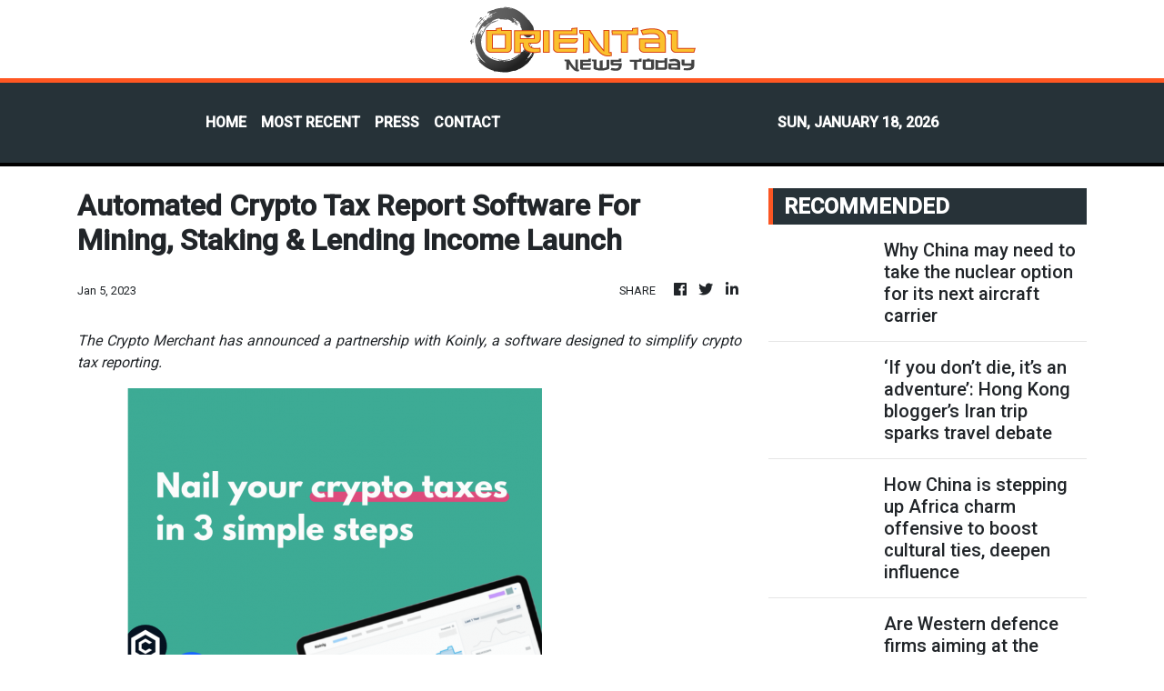

--- FILE ---
content_type: text/html; charset=utf-8
request_url: https://us-central1-vertical-news-network.cloudfunctions.net/get/fetch-include-rss
body_size: 41460
content:
[
  {
    "id": 112011790,
    "title": "Why China may need to take the nuclear option for its next aircraft carrier",
    "summary": "China’s newest aircraft carrier, the Fujian, has significant design flaws that future carriers can overcome only by adopting nuclear power, according to a military magazine.\nThe Fujian is the country’s first domestically designed aircraft carrier and was commissioned in November.\nWith a displacement of over 80,000 tonnes, it is the world’s largest conventional warship and the first non-American ship to be equipped with advanced electromagnetic catapults.\nHowever, the most advanced US ships – the...",
    "slug": "why-china-may-need-to-take-the-nuclear-option-for-its-next-aircraft-carrier",
    "link": "https://www.scmp.com/news/china/military/article/3340320/why-china-may-need-take-nuclear-option-its-next-aircraft-carrier?utm_source=rss_feed",
    "date_published": "2026-01-18T14:00:10.000Z",
    "images": "https://cdn.i-scmp.com/sites/default/files/styles/1280x720/public/d8/images/canvas/2026/01/18/f3debb7e-6ad5-467e-8878-c4a6d7a6a4b0_58e39d04.jpg?itok=2lEETX16&v=1768729019",
    "categories": "1558",
    "img_id": "0",
    "caption": "",
    "country": "China",
    "source_type": "rss",
    "source": "South China Morning Post"
  },
  {
    "id": 112011789,
    "title": "‘If you don’t die, it’s an adventure’: Hong Kong blogger’s Iran trip sparks travel debate",
    "summary": "A Hong Kong travel blogger whose brief disappearance during a solo trip to protest-hit Iran has triggered a heated online debate over the safety of women travelling alone to politically volatile nations.\nMore female solo travellers took to the internet on Sunday to share their experiences and feelings on visiting Iran for leisure, as the country became embroiled in social unrest and was isolated from the rest of the world.\nHong Kong authorities on Saturday night confirmed the missing blogger...",
    "slug": "if-you-dont-die-its-an-adventure-hong-kong-bloggers-iran-trip-sparks-travel-debate",
    "link": "https://www.scmp.com/news/hong-kong/society/article/3340337/if-you-dont-die-its-adventure-hong-kong-bloggers-iran-trip-sparks-travel-debate?utm_source=rss_feed",
    "date_published": "2026-01-18T12:26:35.000Z",
    "images": "https://cdn.i-scmp.com/sites/default/files/styles/1280x720/public/d8/images/canvas/2026/01/18/b9cfa766-734b-469f-b45c-04a72f1b3592_e3c57f93.jpg?itok=bm2G36kU&v=1768739141",
    "categories": "1558",
    "img_id": "0",
    "caption": "",
    "country": "Hong Kong",
    "source_type": "rss",
    "source": "South China Morning Post"
  },
  {
    "id": 112001074,
    "title": "How China is stepping up Africa charm offensive to boost cultural ties, deepen influence",
    "summary": "China is rolling out hundreds of activities across Africa, including study trips and AI competitions, as part of what experts have described as a “soft power” charm offensive designed to deepen its influence across the continent.\nIn moving beyond its traditional focus on infrastructure and high-level finance, Beijing is expanding its engagement through the 2026 China-Africa Year of People-to-People Exchanges – an initiative dedicated to cultural and social diplomacy.\nAnnounced by Chinese Foreign...",
    "slug": "how-china-is-stepping-up-africa-charm-offensive-to-boost-cultural-ties-deepen-influence",
    "link": "https://www.scmp.com/news/china/diplomacy/article/3340092/how-china-stepping-africa-charm-offensive-boost-cultural-ties-deepen-influence?utm_source=rss_feed",
    "date_published": "2026-01-18T12:00:18.000Z",
    "images": "https://cdn.i-scmp.com/sites/default/files/styles/1280x720/public/d8/images/canvas/2026/01/16/ca9a97e7-38f2-461b-b80c-a5e6776f8050_ef151616.jpg?itok=O9admH3T&v=1768533846",
    "categories": "1558",
    "img_id": "0",
    "caption": "",
    "country": "China",
    "source_type": "rss",
    "source": "South China Morning Post"
  },
  {
    "id": 112001075,
    "title": "Are Western defence firms aiming at the Chinese navy in their promo videos?",
    "summary": "Two Western defence companies appear to have Chinese warships in their sights, with promotional videos of their weapons systems targeting vessels that look a lot like those belonging to the PLA Navy.\nLondon-based BAE Systems posted videos on social media on Wednesday for “game-changing naval weapons and launching systems” it said it was showcasing at a US defence industry conference last week.\nOne animated video simulated a naval base under attack. The base then launches missiles from containers...",
    "slug": "are-western-defence-firms-aiming-at-the-chinese-navy-in-their-promo-videos",
    "link": "https://www.scmp.com/news/china/military/article/3340329/are-western-defence-firms-aiming-chinese-navy-their-promo-videos?utm_source=rss_feed",
    "date_published": "2026-01-18T11:30:14.000Z",
    "images": "https://cdn.i-scmp.com/sites/default/files/styles/1280x720/public/d8/images/canvas/2026/01/18/fb0f8467-d1d7-4e21-a9a0-049ee7294f51_3244410f.jpg?itok=NwxUun3-&v=1768733962",
    "categories": "1558",
    "img_id": "0",
    "caption": "",
    "country": "China",
    "source_type": "rss",
    "source": "South China Morning Post"
  },
  {
    "id": 112001066,
    "title": "Hong Kong police arrest 2, record 220 offences in illegal road racing crackdown",
    "summary": "Hong Kong police arrested two drivers and found that motorists had committed about 220 traffic violations in a two-day crackdown on illegal vehicle modifications, speeding and other offences.\nPolice said on Sunday the arrests were made during the force’s two-day operation called ‘Fossington’ over the weekend, targeting traffic violations across New Territories locations such as Tuen Mun, Yuen Long, Tolo Highway, Tai Mei Tuk, Luk Keng Road and Bride’s Pool Road.\nAt around 9am on Sunday, transport...",
    "slug": "hong-kong-police-arrest-2-record-220-offences-in-illegal-road-racing-crackdown",
    "link": "https://www.scmp.com/news/hong-kong/law-and-crime/article/3340326/hong-kong-police-arrest-2-record-220-offences-illegal-road-racing-crackdown?utm_source=rss_feed",
    "date_published": "2026-01-18T10:36:18.000Z",
    "images": "https://cdn.i-scmp.com/sites/default/files/styles/1280x720/public/d8/images/canvas/2026/01/18/847d0cf0-690f-4ce3-98c4-2ade89c9fcfe_43cd7836.jpg?itok=3dxsOM5v&v=1768732489",
    "categories": "1558",
    "img_id": "0",
    "caption": "",
    "country": "Hong Kong",
    "source_type": "rss",
    "source": "South China Morning Post"
  },
  {
    "id": 111990381,
    "title": "Could China’s ion implanter ‘scalpel’ carve out secure hi-tech chip supply chains?",
    "summary": "Chinese nuclear scientists have developed a world-class “microscopic scalpel” essential to various forms of chipmaking, potentially unblocking a bottleneck in the country’s efforts to fortify key supply chains.\nThe China Institute of Atomic Energy said on Saturday that it had developed the nation’s first high-energy hydrogen ion implanter called the POWER-750H, saying it performed on a par with advanced international standards.\nIon implanters are a critical part of some forms of semiconductor...",
    "slug": "could-chinas-ion-implanter-scalpel-carve-out-secure-hitech-chip-supply-chains",
    "link": "https://www.scmp.com/news/china/science/article/3340321/could-chinas-ion-implanter-scalpel-carve-out-secure-hi-tech-chip-supply-chains?utm_source=rss_feed",
    "date_published": "2026-01-18T10:00:42.000Z",
    "images": "https://cdn.i-scmp.com/sites/default/files/styles/1280x720/public/d8/images/canvas/2026/01/18/3419b406-0171-4a86-bc90-847edcf82d3e_e22a4fab.jpg?itok=h6tduBsJ&v=1768729491",
    "categories": "1558",
    "img_id": "0",
    "caption": "",
    "country": "China",
    "source_type": "rss",
    "source": "South China Morning Post"
  },
  {
    "id": 112001067,
    "title": "Paralysed Hong Kong dancer Mo Li set to undergo ‘intense’ cutting-edge treatment",
    "summary": "A Hong Kong dancer paralysed from the neck down in an accident during a concert by popular local boy band Mirror is set to undergo a more intense rehabilitation programme, his father has revealed, calling for more financial support.\nMo Li Ka-yin, 31, would embark on a three-year rehabilitation journey powered by advanced technologies, including regenerative medicine and an implantable microstimulator, his father, Reverend Derek Li Shing-lam, revealed in a prayer letter.\n“It is a thorny path we...",
    "slug": "paralysed-hong-kong-dancer-mo-li-set-to-undergo-intense-cuttingedge-treatment",
    "link": "https://www.scmp.com/news/hong-kong/society/article/3340318/paralysed-hong-kong-dancer-mo-li-set-undergo-intense-cutting-edge-treatment?utm_source=rss_feed",
    "date_published": "2026-01-18T09:21:31.000Z",
    "images": "https://cdn.i-scmp.com/sites/default/files/styles/1280x720/public/d8/images/canvas/2026/01/18/77ca40df-2c73-4bf3-809b-57f160ec466c_eb9bcdc8.jpg?itok=It3dqcC4&v=1768728007",
    "categories": "1558",
    "img_id": "0",
    "caption": "",
    "country": "Hong Kong",
    "source_type": "rss",
    "source": "South China Morning Post"
  },
  {
    "id": 112001068,
    "title": "Hong Kong driver avoids injury after drone crashes onto Tesla roof",
    "summary": "Hong Kong police are investigating after a drone fell out of the sky and damaged a car in Jordan.\nThe force said it received a report from the owner of the Tesla at around 11.52am on Sunday.\nThe driver said he was waiting at traffic lights along Cox’s Road in Jordan when the drone suddenly struck the roof of his car.\nThe drone, measuring around 20cm (8 inches) wide, shattered the car’s glass roof and windscreen before bouncing onto the road.\nNo one was injured in the incident, and officers were...",
    "slug": "hong-kong-driver-avoids-injury-after-drone-crashes-onto-tesla-roof",
    "link": "https://www.scmp.com/news/hong-kong/society/article/3340317/hong-kong-driver-avoids-injury-after-drone-crashes-tesla-roof?utm_source=rss_feed",
    "date_published": "2026-01-18T09:05:22.000Z",
    "images": "https://cdn.i-scmp.com/sites/default/files/styles/1280x720/public/d8/images/canvas/2026/01/18/3183a0d1-149a-4341-8a00-f38321a28ddf_900b5e16.jpg?itok=iYIjnU9B&v=1768729476",
    "categories": "1558",
    "img_id": "0",
    "caption": "",
    "country": "Hong Kong",
    "source_type": "rss",
    "source": "South China Morning Post"
  },
  {
    "id": 112001077,
    "title": "China’s tech self-sufficiency powers stock boom and helps it shake off economic malaise",
    "summary": "Nearly a year after DeepSeek’s AI breakthrough rattled global markets, mainland China is entering 2026 with a fresh wave of technological advances that are powering a stock rally, even as its economy remains fragile.\nThanks to fresh progress in sectors from commercial rockets to robotics and flying cars, Chinese tech shares have begun the new year with a bang. An onshore Nasdaq-like tech gauge has shot up almost 13 per cent so far this month, while a measure of Hong Kong-listed Chinese tech...",
    "slug": "chinas-tech-selfsufficiency-powers-stock-boom-and-helps-it-shake-off-economic-malaise",
    "link": "https://www.scmp.com/business/banking-finance/article/3340312/chinas-tech-self-sufficiency-powers-stock-boom-and-helps-it-shake-economic-malaise?utm_source=rss_feed",
    "date_published": "2026-01-18T08:30:19.000Z",
    "images": "https://cdn.i-scmp.com/sites/default/files/styles/1280x720/public/d8/images/canvas/2026/01/18/d99aebb1-91d9-49c9-814e-2848afebfeae_8c1d85d6.jpg?itok=8YFp8D6a&v=1768722105",
    "categories": "3492,4637,1005,1432,1436,2688,3484,3493,3552,3563,3566,4645,4654,4671,4728,4743,4751,4752,4758,4771,4772,4779,4780,4794,4795,4796,4797",
    "img_id": "0",
    "caption": "",
    "country": "China",
    "source_type": "rss",
    "source": "South China Morning Post"
  },
  {
    "id": 111990382,
    "title": "US’ Venezuela raid shows geopolitics is now a contest between economic blocs",
    "summary": "The latest developments in Venezuela are interpreted as part of a broader US strategy to secure access to major oil resources. They are much more than that: the US raid signals a transformation in the global economy wherein a country’s power is increasingly determined not by its political actions, but by its capacity to embed resource wealth within a self-sustaining production system.\nThese deeper processes did not begin today, but rather around 2008-2009 when, according to an integrated...",
    "slug": "us-venezuela-raid-shows-geopolitics-is-now-a-contest-between-economic-blocs",
    "link": "https://www.scmp.com/opinion/world-opinion/article/3339789/us-venezuela-raid-shows-geopolitics-now-contest-between-economic-blocs?utm_source=rss_feed",
    "date_published": "2026-01-18T08:30:13.000Z",
    "images": "https://cdn.i-scmp.com/sites/default/files/styles/1280x720/public/d8/images/canvas/2026/01/13/12808d7a-6258-4829-88d8-8cefdc4b75b5_0c5ba346.jpg?itok=GH_zYh5g&v=1768319141",
    "categories": "1558",
    "img_id": "0",
    "caption": "",
    "country": "China",
    "source_type": "rss",
    "source": "South China Morning Post"
  },
  {
    "id": 111990384,
    "title": "Woman dies in Sheung Shui traffic accident",
    "summary": "Police said they were investigating a fatal traffic accident in Sheung Shui on Sunday in which a 55-year-old woman died.\r\n\r\nThe accident happened at 8.37am when a light goods vehicle driven by a 53-year-old man was travelling along Ma Sik Road towards Fanling and reportedly knocked down the woman who was riding a bicycle. \r\n\r\nAccording to the police, the woman suffered serious head injuries and was taken to North District Hospital in an unconscious state. She was certified dead at 9.17am. \r\n\r\nThe truck driver was arrested for dangerous driving causing death.\r\n\r\nThe police urged any witnesses to the accident to come forward.",
    "slug": "woman-dies-in-sheung-shui-traffic-accident",
    "link": "https://news.rthk.hk/rthk/en/component/k2/1840377-20260118.htm",
    "date_published": "2026-01-18T08:17:03.000Z",
    "images": "",
    "categories": "1558",
    "img_id": "0",
    "caption": "",
    "country": "Hong Kong",
    "source_type": "rss",
    "source": "RTHK"
  },
  {
    "id": 112001069,
    "title": "Hong Kong hiker, 63, dies after collapsing on Robin’s Nest trail",
    "summary": "A 63-year-old Hong Kong man has died after collapsing during a hike on Robin’s Nest Country Trail near the border with mainland China.\nPolice received a call at 12.42pm on Sunday from a female hiker who said her male friend had collapsed and lost consciousness.\nHe was hiking with two men and two women at Robin’s Nest Country Park in Sha Tau Kok, bordering the mainland city of Shenzhen.\nThe unconscious man was transported by helicopter to Pamela Youde Nethersole Eastern Hospital in Chai Wan for...",
    "slug": "hong-kong-hiker-63-dies-after-collapsing-on-robins-nest-trail",
    "link": "https://www.scmp.com/news/hong-kong/society/article/3340313/hong-kong-hiker-63-airlifted-hospital-after-collapsing-robins-nest-trail?utm_source=rss_feed",
    "date_published": "2026-01-18T08:13:33.000Z",
    "images": "https://cdn.i-scmp.com/sites/default/files/styles/1280x720/public/d8/images/canvas/2026/01/18/ae59e79d-c654-4811-a7fb-f41974be322f_e99d20b5.jpg?itok=jpzGCt-K&v=1768723749",
    "categories": "1558",
    "img_id": "0",
    "caption": "",
    "country": "Hong Kong",
    "source_type": "rss",
    "source": "South China Morning Post"
  },
  {
    "id": 112001070,
    "title": "Hong Kong to enforce new seat belt rules on January 25: what you need to know",
    "summary": "In just over a week, passengers on various modes of public and private transport in Hong Kong will be required to wear seat belts under new rules to enhance safety through stricter penalties for motorists and commuters.\nThe Post looks at the new rules and what passengers, including those with special needs, should do in different scenarios.\n1. What are the new rules?\nFrom January 25, all passengers must wear seat belts wherever available on public and private buses – including franchised and...",
    "slug": "hong-kong-to-enforce-new-seat-belt-rules-on-january-25-what-you-need-to-know",
    "link": "https://www.scmp.com/news/hong-kong/transport/article/3340311/hong-kong-enforce-new-seat-belt-rules-january-25-what-you-need-know?utm_source=rss_feed",
    "date_published": "2026-01-18T08:00:39.000Z",
    "images": "https://cdn.i-scmp.com/sites/default/files/styles/1280x720/public/d8/images/canvas/2026/01/18/391666d8-7bd4-49e5-b9d5-f2bd8663a2b6_1205644e.jpg?itok=JUA16LO-&v=1768722024",
    "categories": "1558",
    "img_id": "0",
    "caption": "",
    "country": "Hong Kong",
    "source_type": "rss",
    "source": "South China Morning Post"
  },
  {
    "id": 111990383,
    "title": "How can China help Uruguay battle beetles threatening to invade South America?",
    "summary": "A tiny but destructive invader is threatening South America, and Uruguay’s iconic palm trees are on the front line.\nSince 2022, the National Emergency System in coordination with agricultural agencies and with operational support from the air force, has struggled to contain the red palm weevil outbreak, prompting them to call scientists to help.\nExperts from the Technological University of Uruguay (UTEC) stepped in with an innovative detection strategy using drones and aerial imaging, but...",
    "slug": "how-can-china-help-uruguay-battle-beetles-threatening-to-invade-south-america",
    "link": "https://www.scmp.com/news/china/science/article/3340156/how-can-china-help-uruguay-battle-beetles-threatening-invade-south-america?utm_source=rss_feed",
    "date_published": "2026-01-18T08:00:25.000Z",
    "images": "https://cdn.i-scmp.com/sites/default/files/styles/1280x720/public/d8/images/canvas/2026/01/18/57c45278-3ba1-460b-b4e8-dfffc82fdeda_7ab2b858.jpg?itok=_C_RMYRw&v=1768723698",
    "categories": "1558",
    "img_id": "0",
    "caption": "",
    "country": "China",
    "source_type": "rss",
    "source": "South China Morning Post"
  },
  {
    "id": 112001071,
    "title": "Exhibition on Hong Kong crime films at old Yau Ma Tei police station remains hot ticket",
    "summary": "An exhibition on classic Hong Kong crime films at the former Yau Ma Tei police station has attracted higher-than-expected demand, with the show’s project supervisor saying she hopes visitors will go beyond taking selfies to learn more about the local movie industry.\nCommissioner for Cultural and Creative Industries Drew Lai Sai-ming said the exhibition had sold more than 80 per cent of tickets in the first month since its debut on January 2, adding that the new tourist attraction’s popularity...",
    "slug": "exhibition-on-hong-kong-crime-films-at-old-yau-ma-tei-police-station-remains-hot-ticket",
    "link": "https://www.scmp.com/news/hong-kong/hong-kong-economy/article/3340304/exhibition-hong-kong-crime-films-old-yau-ma-tei-police-station-remains-hot-ticket?utm_source=rss_feed",
    "date_published": "2026-01-18T07:02:13.000Z",
    "images": "https://cdn.i-scmp.com/sites/default/files/styles/1280x720/public/d8/images/canvas/2026/01/18/daaf95e2-fd92-404f-ba61-b74fedc16f25_2ac009ff.jpg?itok=ePvwDAxy&v=1768719729",
    "categories": "1558",
    "img_id": "0",
    "caption": "",
    "country": "Hong Kong",
    "source_type": "rss",
    "source": "South China Morning Post"
  },
  {
    "id": 111990385,
    "title": "Stricter vetting expected for renovation contractors",
    "summary": "Secretary for Development Bernadette Linn on Sunday said the authorities will impose stricter vetting procedures to help homeowners pick qualified contractors for renovation projects.\r\n\r\nA strengthened version of the Urban Renewal Authority’s 'Smart Tender' platform is expected to be launched in the second half of this year, she said.\r\n\r\nOn a TVB programme, Linn said the authorities will review the backgrounds of consultants and contractors before including them on the URA’s vetted list.\r\n\r\n“Currently, consultants and contractors wishing to be included in the prequalification list are required to declare their criminal records themselves. We believe that we can obviously do more here,” Linn said.\r\n\r\n“The vetting will no longer rely on self-declarations in the future. We will be in communication with law enforcement agencies to search for relevant records. As for ongoing investigations that have yet to lead to prosecutions, we are considering whether such information should be taken into account during the vetting.”\r\n\r\nLinn said there are more than 1,000 registered contractors in Hong Kong and only around 100 have been included on an existing URA list for a government subsidised renovation programme.\r\n\r\nThe authorities aim to encourage trustworthy contractors to participate in government funded projects, she said.\r\n\r\nLinn also said the government will fully support the URA, with more manpower and resources to be provided.",
    "slug": "stricter-vetting-expected-for-renovation-contractors",
    "link": "https://news.rthk.hk/rthk/en/component/k2/1840368-20260118.htm",
    "date_published": "2026-01-18T06:52:10.000Z",
    "images": "",
    "categories": "1558",
    "img_id": "0",
    "caption": "",
    "country": "Hong Kong",
    "source_type": "rss",
    "source": "RTHK"
  },
  {
    "id": 112001072,
    "title": "Last unregistered student union at Chinese University of Hong Kong disbands",
    "summary": "The last unregistered student union at the Chinese University of Hong Kong (CUHK) has been dissolved after all its committee members resigned, leaving only two registered groups operational at the institution’s nine colleges.\nThe demise of Chung Chi College’s student union followed a meeting on Saturday evening during which provisional administrators and relevant representatives said the body could no longer function and that they would resign.\nOnly two college student unions remain, both of...",
    "slug": "last-unregistered-student-union-at-chinese-university-of-hong-kong-disbands",
    "link": "https://www.scmp.com/news/hong-kong/education/article/3340301/last-unregistered-student-union-chinese-university-hong-kong-disbands?utm_source=rss_feed",
    "date_published": "2026-01-18T06:27:54.000Z",
    "images": "https://cdn.i-scmp.com/sites/default/files/styles/1280x720/public/d8/images/canvas/2026/01/18/34341a99-c5c5-4688-8df5-5ea4cbe73f49_e58f2081.jpg?itok=vy5PI5r2&v=1768717673",
    "categories": "1558",
    "img_id": "0",
    "caption": "",
    "country": "Hong Kong",
    "source_type": "rss",
    "source": "South China Morning Post"
  },
  {
    "id": 112001073,
    "title": "Hong Kong cyclist, 55, killed after being hit by van in Sheung Shui, driver arrested",
    "summary": "A female cyclist died after being struck by a van in Hong Kong’s North district on Sunday. The driver of the vehicle was later arrested.\nPolice said they received a report about the collision at the junction of Ma Sik Road and Tin Ping Road, at 8.41am.\nThe van was travelling towards Sheung Shui and knocked down the woman, 55, on a bicycle as it approached Tin Ping Road at 8.37am.\nThe cyclist was sent to North District Hospital unconscious, and was certified dead at 9.17am, after sustaining...",
    "slug": "hong-kong-cyclist-55-killed-after-being-hit-by-van-in-sheung-shui-driver-arrested",
    "link": "https://www.scmp.com/news/hong-kong/society/article/3340300/hong-kong-cyclist-killed-after-being-hit-van-sheung-shui-driver-arrested?utm_source=rss_feed",
    "date_published": "2026-01-18T06:18:51.000Z",
    "images": "https://cdn.i-scmp.com/sites/default/files/styles/1280x720/public/d8/images/canvas/2026/01/18/5ede977e-3841-48ea-bdcc-853a11edcdda_8ff923d1.jpg?itok=P5ViG72N&v=1768716375",
    "categories": "1558",
    "img_id": "0",
    "caption": "",
    "country": "Hong Kong",
    "source_type": "rss",
    "source": "South China Morning Post"
  },
  {
    "id": 111969047,
    "title": "Tencent seeks collaboration with other major AI developers to improve tech for vulnerable users",
    "summary": "Researchers at Tencent Holdings are looking to collaborate with other major artificial intelligence developers to improve how most generative AI services, such as chatbots, interact with the elderly, left-behind children and other vulnerable users in society.\nSpecialised data sets can make AI services more helpful to vulnerable users who have become progressively reliant on them for emotional support and health assistance, according to Lu Shiyu, a senior researcher at Tencent Research Institute...",
    "slug": "tencent-seeks-collaboration-with-other-major-ai-developers-to-improve-tech-for-vulnerable-users",
    "link": "https://www.scmp.com/tech/big-tech/article/3340171/tencent-seeks-collaboration-other-major-ai-developers-improve-tech-vulnerable-users?utm_source=rss_feed",
    "date_published": "2026-01-18T06:00:17.000Z",
    "images": "https://cdn.i-scmp.com/sites/default/files/styles/1280x720/public/d8/images/canvas/2026/01/16/0e195c2b-50e3-4867-9a63-779cb787c890_4959502c.jpg?itok=LKlUUWNq&v=1768556694",
    "categories": "3492,4637,1005,1432,1436,2688,3484,3493,3552,3563,3566,4645,4654,4671,4728,4743,4751,4752,4758,4771,4772,4779,4780,4794,4795,4796,4797",
    "img_id": "0",
    "caption": "",
    "country": "China",
    "source_type": "rss",
    "source": "South China Morning Post"
  },
  {
    "id": 111969044,
    "title": "Tencent seeks collaboration with other major AI developers to improve tech for vulnerable users",
    "summary": "Researchers at Tencent Holdings are looking to collaborate with other major artificial intelligence developers to improve how most generative AI services, such as chatbots, interact with the elderly, left-behind children and other vulnerable users in society.\nSpecialised data sets can make AI services more helpful to vulnerable users who have become progressively reliant on them for emotional support and health assistance, according to Lu Shiyu, a senior researcher at Tencent Research Institute...",
    "slug": "tencent-seeks-collaboration-with-other-major-ai-developers-to-improve-tech-for-vulnerable-users",
    "link": "https://www.scmp.com/tech/big-tech/article/3340171/tencent-seeks-collaboration-other-major-ai-developers-improve-tech-vulnerable-users?utm_source=rss_feed",
    "date_published": "2026-01-18T06:00:17.000Z",
    "images": "https://cdn.i-scmp.com/sites/default/files/styles/1280x720/public/d8/images/canvas/2026/01/16/0e195c2b-50e3-4867-9a63-779cb787c890_4959502c.jpg?itok=LKlUUWNq&v=1768556694",
    "categories": "1558",
    "img_id": "0",
    "caption": "",
    "country": "China",
    "source_type": "rss",
    "source": "South China Morning Post"
  },
  {
    "id": 111969041,
    "title": "Tencent seeks collaboration with other major AI developers to improve tech for vulnerable users",
    "summary": "Researchers at Tencent Holdings are looking to collaborate with other major artificial intelligence developers to improve how most generative AI services, such as chatbots, interact with the elderly, left-behind children and other vulnerable users in society.\nSpecialised data sets can make AI services more helpful to vulnerable users who have become progressively reliant on them for emotional support and health assistance, according to Lu Shiyu, a senior researcher at Tencent Research Institute...",
    "slug": "tencent-seeks-collaboration-with-other-major-ai-developers-to-improve-tech-for-vulnerable-users",
    "link": "https://www.scmp.com/tech/big-tech/article/3340171/tencent-seeks-collaboration-other-major-ai-developers-improve-tech-vulnerable-users?utm_source=rss_feed",
    "date_published": "2026-01-18T06:00:17.000Z",
    "images": "https://cdn.i-scmp.com/sites/default/files/styles/1280x720/public/d8/images/canvas/2026/01/16/0e195c2b-50e3-4867-9a63-779cb787c890_4959502c.jpg?itok=LKlUUWNq&v=1768556694",
    "categories": "1558",
    "img_id": "0",
    "caption": "",
    "country": "Hong Kong",
    "source_type": "rss",
    "source": "South China Morning Post"
  },
  {
    "id": 111969045,
    "title": "PLA sends drone into airspace near Taiwan-held Pratas Island in South China Sea",
    "summary": "The People’s Liberation Army said it sent a drone into airspace near the Taiwan-controlled Pratas Island on Saturday, as Beijing ramps up military pressure amid soaring cross-strait tensions.\nThe deployment was “a routine flight training in the airspace around China’s Dongsha Island, which was completely legitimate and lawful”, the PLA Southern Theatre Command, which oversees the South China Sea, said in a statement on Saturday.\nIt came hours after the Taiwanese defence ministry reported that a...",
    "slug": "pla-sends-drone-into-airspace-near-taiwanheld-pratas-island-in-south-china-sea",
    "link": "https://www.scmp.com/news/china/military/article/3340297/pla-sends-drone-airspace-near-taiwan-held-pratas-island-south-china-sea?utm_source=rss_feed",
    "date_published": "2026-01-18T05:22:53.000Z",
    "images": "https://cdn.i-scmp.com/sites/default/files/styles/1280x720/public/d8/images/canvas/2026/01/18/5a19e8a8-022e-404c-9b55-7eaabf099607_0c61f629.jpg?itok=o1P9_wUO&v=1768713141",
    "categories": "1558",
    "img_id": "0",
    "caption": "",
    "country": "China",
    "source_type": "rss",
    "source": "South China Morning Post"
  },
  {
    "id": 111969042,
    "title": "Smart money: how Hong Kong charity makes finance lessons fun for pupils",
    "summary": "How do you get youngsters interested in lessons about saving, budgeting and investing?\nDefinitely not with lectures, said the founders of Talents Foundation, a Hong Kong charity that aims to teach young people how to manage their finances and achieve their career and life goals in a fun way.\nFounders Arthur Hui Ka-yu and David Wong have developed a curriculum, including a Monopoly-like board game, that teaches primary and secondary school students how to seize opportunities, such as job...",
    "slug": "smart-money-how-hong-kong-charity-makes-finance-lessons-fun-for-pupils",
    "link": "https://www.scmp.com/news/hong-kong/society/article/3340284/smart-money-how-hong-kong-charity-makes-finance-lessons-fun-pupils?utm_source=rss_feed",
    "date_published": "2026-01-18T05:15:08.000Z",
    "images": "https://cdn.i-scmp.com/sites/default/files/styles/1280x720/public/d8/images/canvas/2026/01/18/5e29ec7b-942e-4375-ac95-c1ed0ada2333_65de8dbc.jpg?itok=qStrGW4_&v=1768670289",
    "categories": "1558",
    "img_id": "0",
    "caption": "",
    "country": "Hong Kong",
    "source_type": "rss",
    "source": "South China Morning Post"
  },
  {
    "id": 111969051,
    "title": "HK's to beef up 'superconnector' role amid change",
    "summary": "Financial Secretary Paul Chan says Hong Kong will strengthen its role as a super connector by building itself up as an international gold trading hub and digitalising trade and logistics. \r\n\r\nWriting on his weekly blog, Chan noted that he will depart for Davos, Switzerland on Sunday night for the annual meeting of the World Economic Forum, where some 3,000 political, business and academic leaders from over 100 countries and regions will gather.\r\n\r\nChan said he would meet leaders from different places, exchange views on the global economy, give public speeches and join panel discussions to promote new opportunities in Hong Kong under the country's 15th Five Year Plan.\r\n\r\nHe said these discussions will be taking place amid a backdrop of geopolitical change.\r\n\r\n\"Since entering 2026, we have all witnessed how unilateralism, protectionism and hegemonism have intensified, even brazenly infringing on other countries' sovereignty to pursue self-serving economic interests, severely undermining the basic principles and bottom lines of international relations,\" Chan said, in an apparent reference to the United States.\r\n\r\nHe added that these actions have eroded trust and will profoundly reshape the global trade landscape, therefore rebuilding cooperation through dialogue is an urgent challenge that leaders must meet.\r\n\r\nAs such, Chan said Hong Kong needs to accelerate the upgrading of its trade ecosystem to enhance its position as an international trade centre.\r\n\r\nIts development as an international gold trading centre, and the accelerated drive to digitalise the city’s logistics infrastructure and trade ecosystem, Chan said, are examples of these efforts.\r\n\r\nHe also wrote about his upcoming budget, saying authorities are focusing on areas such as empowering different industries to accelerate development, providing more high-quality job opportunities, and improving social welfare.\r\n\r\nChan stressed the need to balance the development needs of society with the need to control government expenditure.",
    "slug": "hks-to-beef-up-superconnector-role-amid-change",
    "link": "https://news.rthk.hk/rthk/en/component/k2/1840366-20260118.htm",
    "date_published": "2026-01-18T04:57:34.000Z",
    "images": "",
    "categories": "1558",
    "img_id": "0",
    "caption": "",
    "country": "Hong Kong",
    "source_type": "rss",
    "source": "RTHK"
  },
  {
    "id": 111969052,
    "title": "Age not an issue for star runners at HK Marathon",
    "summary": "There was plenty of star power on display at the Hong Kong marathon on Sunday, with Chow Yun-fat and other veteran thespians showing that age is just a number by completing the 10k race.\r\n\r\nChow ran alongside familiar faces such as Lau Kong, fellow Hong Kong Film Awards Best Actor Kent Cheng, and Nina Paw.\r\n\r\nChow described Lau as the group’s “spiritual leader”.\r\n\r\n\"Lau is our teacher, and he's going to be 80 this year. So we decided to join him and run, and this is like the biggest gift to him,\" Chow told reporters.\r\n\r\n\"The results don’t really matter – we just wanted to finish the race, and say hello to the audience.\"\r\n\r\nLocal boxer Rex Tso was also among the star-studded lineup that took part in the annual event, saying he used his boxing skills to navigate through the crowd in the 10k race.\r\n \r\n\"This was like my boxing training... When I bumped into the crowd, it was like footwork training, as I dodged the runners one after another,\" he said with a chuckle. \r\n\r\nMany participants said it was good weather for running, saying even though the temperature was somewhat high, it was relatively dry.",
    "slug": "age-not-an-issue-for-star-runners-at-hk-marathon",
    "link": "https://news.rthk.hk/rthk/en/component/k2/1840362-20260118.htm",
    "date_published": "2026-01-18T04:42:24.000Z",
    "images": "",
    "categories": "1558",
    "img_id": "0",
    "caption": "",
    "country": "Hong Kong",
    "source_type": "rss",
    "source": "RTHK"
  },
  {
    "id": 111969043,
    "title": "Hong Kong steps up bid to become global gold trading hub with Shanghai agreement",
    "summary": "Hong Kong will sign an accord with Shanghai next week to establish a cross-border gold trade clearing system, a move the finance chief has said will bolster the city’s push to become an international trading hub for the precious metal.\nFinancial Secretary Paul Chan Mo-po revealed on Sunday that the city and the Shanghai Gold Exchange would sign a memorandum of understanding at next week’s Asian Financial Forum to pave the way for greater connectivity between the two markets.\n“We are accelerating...",
    "slug": "hong-kong-steps-up-bid-to-become-global-gold-trading-hub-with-shanghai-agreement",
    "link": "https://www.scmp.com/news/hong-kong/hong-kong-economy/article/3340295/hong-kong-steps-bid-become-global-gold-trading-hub-shanghai-agreement?utm_source=rss_feed",
    "date_published": "2026-01-18T04:24:44.000Z",
    "images": "https://cdn.i-scmp.com/sites/default/files/styles/1280x720/public/d8/images/canvas/2026/01/18/691c0b3f-cb05-4b36-9570-5fc2d975431c_13e0addd.jpg?itok=jEybOCBD&v=1768710282",
    "categories": "1558",
    "img_id": "0",
    "caption": "",
    "country": "Hong Kong",
    "source_type": "rss",
    "source": "South China Morning Post"
  },
  {
    "id": 111957573,
    "title": "Could flying wind farms be the future of energy generation in China?",
    "summary": "A giant airship launched in a densely populated area of southwestern China earlier this month has set social media on fire.\nFootage of the S2000, the world’s most powerful flying wind farm, in the skies above Yibin, Sichuan province, prompted comparisons with an alien spaceship or the airships that featured in the animated film Big Hero 6.\nThe white airship – measuring 60 metres (200 feet) in length and a width and height of 40 metres – was filled with helium on the ground before ascent,...",
    "slug": "could-flying-wind-farms-be-the-future-of-energy-generation-in-china",
    "link": "https://www.scmp.com/news/china/science/article/3340267/could-flying-wind-farms-be-future-energy-generation-china?utm_source=rss_feed",
    "date_published": "2026-01-18T04:00:14.000Z",
    "images": "https://cdn.i-scmp.com/sites/default/files/styles/1280x720/public/d8/images/canvas/2026/01/17/19bd04d3-d327-4aa9-8dfa-83af273be206_3aae56df.jpg?itok=QqsO87TR&v=1768651259",
    "categories": "1558",
    "img_id": "0",
    "caption": "",
    "country": "China",
    "source_type": "rss",
    "source": "South China Morning Post"
  },
  {
    "id": 111969053,
    "title": "Ethiopia, Bahrain runners top HK Marathon",
    "summary": "Ethiopia's Bizuneh Belachew won the Hong Kong Marathon on Sunday, while Bahrain's Habtegebrel Habte triumphed in the women’s category.\r\n\r\nBelachew clinched his second win in the SAR with a time of two hours, nine minutes and 39 seconds, nine years after his first triumph. \r\n\r\nHe told reporters he managed to break out in the latter stages of the race.\r\n\r\n\"It was difficult. There were many internals in the middle,\" he said.\r\n\r\n\"About 30 kilometres, I get a little gap to the front. And then I can pace and then break [away from] the group, I had energy.\"\r\n\r\nHabte was the first woman to cross the marathon finish line at Victoria Park with a time of around two hours and 27 minutes. \r\n\r\nWong Wan-chun and Virginia Lo were the fastest local marathon runners to cross the finish line.\r\n\r\nLo said she wasn’t too happy with her time of around two hours and 41 minutes, noting that she wasn't in tiptop shape having only had a week off after the National Games in November.\r\n\r\n\"I don't want to get injured, we still have a lot of future plans. So for this [Hong Kong] marathon, we didn't push too hard,\" she said.\r\n\r\nChinese runner Chen Yufan topped the men's half-marathon in less than one hour and eight minutes, around one-and-a-half minutes faster than the SAR's best, Gi Ka-man, who came third.\r\n\r\nThe women's title went to Singapore's Rachel See, whose time of just under one hour 21 minutes was just seconds faster than the SAR's Crystal Vut.\r\n\r\nVut said the weather was perfect for her and she was on pace throughout the course, but she was overtaken in Causeway Bay.\r\n\r\nLocal runners Wong Tsz-to and Tsang Hiu-tung, meanwhile, won the 10-kilometre events.\r\n\r\nAs of 4pm, 59 runners had been taken to hospital after feeling unwell, officials said. Two men were reported to be in a critical condition and three other people were in a serious condition.\r\n_____________________________\r\nLast updated: 2026-01-18 HKT 17:33",
    "slug": "ethiopia-bahrain-runners-top-hk-marathon",
    "link": "https://news.rthk.hk/rthk/en/component/k2/1840359-20260118.htm",
    "date_published": "2026-01-18T03:43:12.000Z",
    "images": "",
    "categories": "1558",
    "img_id": "0",
    "caption": "",
    "country": "Hong Kong",
    "source_type": "rss",
    "source": "RTHK"
  },
  {
    "id": 111969054,
    "title": "HK marathon boosts SAR's sports hub status: CE",
    "summary": "Chief Executive John Lee says the latest edition of the Hong Kong marathon on Sunday has consolidated the SAR’s status as an international hub for sporting events.\r\n\r\nLee made the remarks as he kicked off the full-marathon race on Sunday morning in Tsim Sha Tsui.\r\n\r\nIn a social media post, Lee said the marathon is one of the most popular running events in the city with a \"M\" Mark status awarded by the Major Sports Events Committee.\r\n\r\nIt has been attracting runners from around the world to compete against the backdrop of Hong Kong’s unique cityscape, he said.\r\n\r\nLee added that the authorities will continue to promote sports development in the city.\r\n\r\nThe SAR government will also host a variety of recreational activities to encourage people to exercise regularly, he said.\r\n\r\nMeanwhile, many officials and politicians joined the two-kilometre Hong Kong Marathon Leaders Cup event.\r\n\r\nLawmaker Kenneth Fok, who represents the sports, performing arts, culture and publication sector, said he will actively discuss with the marathon’s organiser the possibility of expanding future editions of the marathon to two days.\r\n\r\nThe chairman of the Hong Kong, China Association of Athletics Affiliates, Kwan Kee, thanked lawmakers and others for their suggestions.\r\n\r\nHe said organisers will set up a special group to study whether new routes could be added.\r\n\r\n\"Organisers have always studied different ways to expand the Hong Kong Marathon in terms of scale and number of participants. These include extending race hours and using new routes,\" Kwan told reporters.\r\n\r\n\"But the challenge is that Hong Kong really doesn't have enough roads. We have to balance [our races] with the needs of other road users.\"\r\n \r\nFinancial Secretary Paul Chan, who officiated and participated in the event, said he hopes runners could embrace the “marathon spirit” in their daily lives.\r\n_____________________________\r\nLast updated: 2026-01-18 HKT 12:46",
    "slug": "hk-marathon-boosts-sars-sports-hub-status-ce",
    "link": "https://news.rthk.hk/rthk/en/component/k2/1840357-20260118.htm",
    "date_published": "2026-01-18T03:34:15.000Z",
    "images": "",
    "categories": "1558",
    "img_id": "0",
    "caption": "",
    "country": "Hong Kong",
    "source_type": "rss",
    "source": "RTHK"
  },
  {
    "id": 111957574,
    "title": "Hotel conversions gain traction in China’s office market amid high vacancies",
    "summary": "More economy and mid-range hotel operators in China are leasing office buildings for conversion to guest accommodation, and such flexible, mixed-use approaches are expected to increase amid a continued weakening of the office market.\nIn some Chinese cities, the practice of multiple hotel brands co-leasing separate floors within a single building has become more prevalent, fuelled by interest from both property owners and hotel operators.\nIn Hangzhou, the capital of eastern China’s Zhejiang...",
    "slug": "hotel-conversions-gain-traction-in-chinas-office-market-amid-high-vacancies",
    "link": "https://www.scmp.com/business/article/3340179/hotel-conversions-gain-traction-chinas-office-market-amid-high-vacancies?utm_source=rss_feed",
    "date_published": "2026-01-18T03:00:10.000Z",
    "images": "https://cdn.i-scmp.com/sites/default/files/styles/1280x720/public/d8/images/canvas/2026/01/16/009908dd-491e-46f4-ae32-a3563cb04716_3a0b0b3a.jpg?itok=6HmwxCwo&v=1768558036",
    "categories": "1558",
    "img_id": "0",
    "caption": "",
    "country": "China",
    "source_type": "rss",
    "source": "South China Morning Post"
  },
  {
    "id": 111957572,
    "title": "Mainland Chinese buyers pour US$2 billion into Hong Kong super-luxury homes",
    "summary": "After several subdued years, 2025 marked a turning point for demand in Hong Kong’s most prestigious housing enclaves, as mainland buyers streamed back into scarce ultra-luxury homes once prices stabilised and transaction momentum rolled into the new year.\nThat shift was most visible in The Peak and Southern district – two low-density, ultra-wealthy neighbourhoods on opposite ends of Hong Kong Island. Mainland purchasers bought about HK$16 billion (US$2.05 billion) worth of homes in the areas in...",
    "slug": "mainland-chinese-buyers-pour-us2-billion-into-hong-kong-superluxury-homes",
    "link": "https://www.scmp.com/business/article/3340221/mainland-chinese-buyers-pour-us2-billion-hong-kong-super-luxury-homes?utm_source=rss_feed",
    "date_published": "2026-01-18T02:30:13.000Z",
    "images": "https://cdn.i-scmp.com/sites/default/files/styles/1280x720/public/d8/images/canvas/2026/01/16/db9e0d15-ba19-4590-a301-53e5750d9243_1225a537.jpg?itok=giJYXqzB&v=1768573882",
    "categories": "1558",
    "img_id": "0",
    "caption": "",
    "country": "Hong Kong",
    "source_type": "rss",
    "source": "South China Morning Post"
  },
  {
    "id": 111946213,
    "title": "Did China, Russia, Iran joint naval drills in South Africa signal a Brics shift?",
    "summary": "Last week’s naval drills involving China, Russia, Iran and host country South Africa signalled a shift for Brics beyond its traditional focus on economic cooperation, analysts said, as the US noted it had closely monitored the exercise.\nHowever, observers also described the high-profile exercise as largely symbolic, calling it a diplomatic statement of intent rather than a step towards a formal military alliance.\nThe “Will for Peace 2026” drills were launched at a port in Cape Town on January 9...",
    "slug": "did-china-russia-iran-joint-naval-drills-in-south-africa-signal-a-brics-shift",
    "link": "https://www.scmp.com/news/china/military/article/3340269/did-china-russia-iran-joint-naval-drills-south-africa-mark-notable-brics-shift?utm_source=rss_feed",
    "date_published": "2026-01-18T02:00:13.000Z",
    "images": "https://cdn.i-scmp.com/sites/default/files/styles/1280x720/public/d8/images/canvas/2026/01/17/11ee7420-96db-4a59-9407-9a98628d16ef_596105f8.jpg?itok=pMKl_Dps&v=1768652683",
    "categories": "1558",
    "img_id": "0",
    "caption": "",
    "country": "China",
    "source_type": "rss",
    "source": "South China Morning Post"
  },
  {
    "id": 111946211,
    "title": "Hong Kong authorities to review medium of instruction in schools after major study",
    "summary": "Hong Kong education authorities will review the policy on the medium of instruction in public secondary schools for the 2028-34 cycle after looking at the results of a three-year evaluation study and consulting the sector, the Post has learned.\nThe review comes as a council representing subsidised secondary schools urged the government to allow more institutions to teach subjects in English to better prepare pupils moving on to higher education programmes conducted in the language.\nThe Education...",
    "slug": "hong-kong-authorities-to-review-medium-of-instruction-in-schools-after-major-study",
    "link": "https://www.scmp.com/news/hong-kong/education/article/3340281/hong-kong-authorities-review-medium-instruction-schools-after-major-study?utm_source=rss_feed",
    "date_published": "2026-01-18T01:30:15.000Z",
    "images": "https://cdn.i-scmp.com/sites/default/files/styles/1280x720/public/d8/images/canvas/2026/01/18/63f4fb1a-44bc-4af8-a2cc-ba0261662111_dfb0e9fa.jpg?itok=K9_IpKna&v=1768702714",
    "categories": "1558",
    "img_id": "0",
    "caption": "",
    "country": "Hong Kong",
    "source_type": "rss",
    "source": "South China Morning Post"
  },
  {
    "id": 111946212,
    "title": "This year, Hong Kong must resolve to rewrite the script for retirement",
    "summary": "Looking back at 2025, the city made meaningful strides in supporting its retirees.\nThe government expanded the Elderly Health Care Voucher and Community Care Service Voucher schemes, and invested HK$2 billion (US$256.47 million) in an elderly and rehabilitation technology fund. It also announced 30 measures for the silver economy and formed the Working Group on Ageing Society Strategies to improve cross-bureau coordination. These efforts helped launch the long-awaited Q-Mark Silver Scheme,...",
    "slug": "this-year-hong-kong-must-resolve-to-rewrite-the-script-for-retirement",
    "link": "https://www.scmp.com/news/hong-kong/society/article/3339782/year-hong-kong-must-resolve-rewrite-script-retirement?utm_source=rss_feed",
    "date_published": "2026-01-18T01:30:10.000Z",
    "images": "https://cdn.i-scmp.com/sites/default/files/styles/1280x720/public/d8/images/canvas/2026/01/16/bb19f8d9-0d05-4333-88cb-94a63e40d9e7_86268eb3.jpg?itok=IYAfhPg-&v=1768541152",
    "categories": "1558",
    "img_id": "0",
    "caption": "",
    "country": "Hong Kong",
    "source_type": "rss",
    "source": "South China Morning Post"
  },
  {
    "id": 111923481,
    "title": "China’s cosmetics brands, stepping out of K-beauty’s shadow, set sights on global markets",
    "summary": "Like many of her classmates, Xie Roumei, a 28-year-old accountant from China’s Fujian province, started using South Korean cosmetics in high school – a preference she carried into her twenties.\nMost of the eye make-up and beauty products she uses are still Korean, Xie said – a loyalty that has helped turn its cosmetics industry into a global powerhouse, with exports rivalling those of semiconductors and cars.\nFuelled by the global appeal of K-pop, K-dramas and the “glass skin” ideal, the...",
    "slug": "chinas-cosmetics-brands-stepping-out-of-kbeautys-shadow-set-sights-on-global-markets",
    "link": "https://www.scmp.com/economy/global-economy/article/3340143/chinas-cosmetics-brands-stepping-out-k-beautys-shadow-set-sights-global-markets?utm_source=rss_feed",
    "date_published": "2026-01-17T22:00:16.000Z",
    "images": "https://cdn.i-scmp.com/sites/default/files/styles/1280x720/public/d8/images/canvas/2026/01/16/2f7aa416-cd55-4307-95e1-c14dc7271218_5d93a2c2.jpg?itok=MWSvlpza&v=1768550118",
    "categories": "1558",
    "img_id": "0",
    "caption": "",
    "country": "China",
    "source_type": "rss",
    "source": "South China Morning Post"
  },
  {
    "id": 111923483,
    "title": "Europe’s tech strength lies in deployment, not rivalry",
    "summary": "Europe’s debate over its technological future is both timely and necessary. The centre of gravity for platform technologies, advanced semiconductors, hyperscale cloud infrastructure and artificial intelligence (AI) has undeniably shifted towards the United States and China.\nWhile the US boasts giants like Microsoft and Nvidia, and China has cultivated powerhouses like Huawei and Tencent, Europe has seen its share of the digital platform market shrink.\nHowever, viewing this shift as inevitable...",
    "slug": "europes-tech-strength-lies-in-deployment-not-rivalry",
    "link": "https://www.scmp.com/opinion/world-opinion/article/3339748/europes-tech-strength-lies-deployment-not-rivalry?utm_source=rss_feed",
    "date_published": "2026-01-17T21:30:10.000Z",
    "images": "https://cdn.i-scmp.com/sites/default/files/styles/1280x720/public/d8/images/canvas/2026/01/13/25dbf2c4-66b2-4bc1-8a3f-d968ba9221cc_3092ff3a.jpg?itok=wK18lHX9&v=1768296911",
    "categories": "3492,4637,1005,1432,1436,2688,3484,3493,3552,3563,3566,4645,4654,4671,4728,4743,4751,4752,4758,4771,4772,4779,4780,4794,4795,4796,4797",
    "img_id": "0",
    "caption": "",
    "country": "China",
    "source_type": "rss",
    "source": "South China Morning Post"
  },
  {
    "id": 111890836,
    "title": "2 Hong Kong pupils take top prizes in first global youth storytelling competition",
    "summary": "Two Hong Kong students secured championship titles on Saturday in the first storytelling competition for global youth, delivering impassioned speeches on education and AI before an audience of about 100 people.\nVanessa Jane Wong, a Form Four pupil from the Independent Schools Foundation Academy, won the top award in the senior category, while Wan Ruixi, a Form Two student from Hong Kong University Graduate Association College, took the junior prize.\nOrganised by the South China Morning Post and...",
    "slug": "2-hong-kong-pupils-take-top-prizes-in-first-global-youth-storytelling-competition",
    "link": "https://www.scmp.com/news/hong-kong/education/article/3340280/2-hong-kong-pupils-take-top-prizes-first-global-youth-storytelling-competition?utm_source=rss_feed",
    "date_published": "2026-01-17T15:21:31.000Z",
    "images": "https://cdn.i-scmp.com/sites/default/files/styles/1280x720/public/d8/images/canvas/2026/01/17/04488624-4cea-4e01-bb80-44b9c233b5f1_c365d66e.jpg?itok=Yo_dBwQg&v=1768663204",
    "categories": "1558",
    "img_id": "0",
    "caption": "",
    "country": "Hong Kong",
    "source_type": "rss",
    "source": "South China Morning Post"
  },
  {
    "id": 111890837,
    "title": "Beijing slams US senators for ‘malicious’ bill targeting Hong Kong trade offices",
    "summary": "Beijing’s foreign affairs arm in Hong Kong has “strongly condemned” a group of US senators for pushing what it calls “malicious legislation” that seeks to strip the city’s trade offices in the United States of their special privileges and potentially force their closure.\nA spokesman for the Commissioner’s Office of the Foreign Ministry in Hong Kong said the senators’ move exposed their “deep-rooted ideological prejudice” and “Cold War mentality”.\n“Any attempts to smear Hong Kong’s freedom and...",
    "slug": "beijing-slams-us-senators-for-malicious-bill-targeting-hong-kong-trade-offices",
    "link": "https://www.scmp.com/news/hong-kong/politics/article/3340278/beijing-slams-us-senators-malicious-bill-targeting-hong-kong-trade-offices?utm_source=rss_feed",
    "date_published": "2026-01-17T15:09:18.000Z",
    "images": "https://cdn.i-scmp.com/sites/default/files/styles/1280x720/public/d8/images/canvas/2026/01/17/720a3c38-9604-45f5-ae2d-624f3eb903f0_a1621cca.jpg?itok=QEYgaJf0&v=1768662373",
    "categories": "1558",
    "img_id": "0",
    "caption": "",
    "country": "Hong Kong",
    "source_type": "rss",
    "source": "South China Morning Post"
  },
  {
    "id": 111879821,
    "title": "How US actions in Venezuela and beyond could spell opportunity for China",
    "summary": "America’s military action in Venezuela and President Donald Trump’s talk of owning Greenland are stoking concerns that the United States is dismantling the rules-based global order.\nBut this could also be a diplomatic opening for China as it tries to portray itself, in contrast, as a more responsible and stabilising power.\nAnalysts said while this aligned with Beijing’s push to strengthen ties with its neighbours – a strategic move as its rivalry with Washington has intensified – concrete...",
    "slug": "how-us-actions-in-venezuela-and-beyond-could-spell-opportunity-for-china",
    "link": "https://www.scmp.com/news/china/diplomacy/article/3340181/how-us-actions-venezuela-and-beyond-could-spell-opportunity-china?utm_source=rss_feed",
    "date_published": "2026-01-17T14:00:09.000Z",
    "images": "https://cdn.i-scmp.com/sites/default/files/styles/1280x720/public/d8/images/canvas/2026/01/16/2b02e0e4-f228-413d-a928-9acb243a8c44_da439787.jpg?itok=cEr2E0qq&v=1768558107",
    "categories": "1558",
    "img_id": "0",
    "caption": "",
    "country": "China",
    "source_type": "rss",
    "source": "South China Morning Post"
  },
  {
    "id": 111879815,
    "title": "Hong Kong flags 1,600 at-risk elderly households, but experts say figure tip of iceberg",
    "summary": "Hong Kong authorities have identified 1,600 at-risk elderly households in public housing, but analysts have said the figure fails to reflect the scale of this group of vulnerable residents and urged the government to speed up search efforts.\nSecretary for Labour and Welfare Chris Sun Yuk-han said on Saturday that authorities had identified high-risk cases by reviewing Housing Department data from more than 800,000 households in public housing.\n“These 1,600 households could become the hidden,...",
    "slug": "hong-kong-flags-1600-atrisk-elderly-households-but-experts-say-figure-tip-of-iceberg",
    "link": "https://www.scmp.com/news/hong-kong/society/article/3340274/hong-kong-flags-1600-risk-elderly-households-experts-say-figure-tip-iceberg?utm_source=rss_feed",
    "date_published": "2026-01-17T13:59:31.000Z",
    "images": "https://cdn.i-scmp.com/sites/default/files/styles/1280x720/public/d8/images/canvas/2026/01/17/e7fec268-5f58-4be2-a6f8-a8ec88a4bf07_26e6fb92.jpg?itok=K4aXvWXf&v=1768658004",
    "categories": "1558",
    "img_id": "0",
    "caption": "",
    "country": "Hong Kong",
    "source_type": "rss",
    "source": "South China Morning Post"
  },
  {
    "id": 111879822,
    "title": "China-led SCO warns against Iran ‘interference’ in veiled swipe at US",
    "summary": "The Shanghai Cooperation Organisation (SCO) has warned against external “interference” in Iran’s governance, offering support to Tehran in a thinly veiled rebuke of Washington.\nIn a statement issued on Friday, the security bloc led by China and Russia expressed “grave concern” over the “recent tragic events in the Islamic Republic of Iran”, saying they had caused “casualties among civilians and law enforcement officials”.\n“The SCO opposes interference in the internal affairs of the Islamic...",
    "slug": "chinaled-sco-warns-against-iran-interference-in-veiled-swipe-at-us",
    "link": "https://www.scmp.com/news/china/diplomacy/article/3340245/china-led-sco-warns-against-iran-interference-veiled-swipe-us?utm_source=rss_feed",
    "date_published": "2026-01-17T13:00:09.000Z",
    "images": "https://cdn.i-scmp.com/sites/default/files/styles/1280x720/public/d8/images/canvas/2026/01/17/f6fadb02-21db-4950-9914-cf8eaf1d2495_b4522ec6.jpg?itok=h-gzhxSK&v=1768628495",
    "categories": "1558",
    "img_id": "0",
    "caption": "",
    "country": "China",
    "source_type": "rss",
    "source": "South China Morning Post"
  },
  {
    "id": 111879816,
    "title": "Hong Kong’s rare cases of police officers opening fire on duty",
    "summary": "Hong Kong police officers rarely fire their guns, but when they do, it grips the city’s attention.\nOn Thursday, officers shot dead a man who had taken a woman hostage while brandishing a 30cm knife at a shopping centre in Tuen Mun.\nUnder police guidelines, officers may open fire to protect anyone – including themselves – from death or serious injury. They may also use lethal force against anyone believed to have committed a serious or violent crime and who is attempting to evade arrest.\nFirearms...",
    "slug": "hong-kongs-rare-cases-of-police-officers-opening-fire-on-duty",
    "link": "https://www.scmp.com/news/hong-kong/law-and-crime/article/3340270/infrequent-yet-unforgettable-hong-kongs-rare-cases-police-opening-fire-duty?utm_source=rss_feed",
    "date_published": "2026-01-17T12:57:33.000Z",
    "images": "https://cdn.i-scmp.com/sites/default/files/styles/1280x720/public/d8/images/canvas/2026/01/17/17f24ec4-8495-4293-a9e8-0ca7cfce426a_a89c678f.jpg?itok=-n_4W48f&v=1768654651",
    "categories": "1558",
    "img_id": "0",
    "caption": "",
    "country": "Hong Kong",
    "source_type": "rss",
    "source": "South China Morning Post"
  },
  {
    "id": 111879823,
    "title": "Chinese, Japanese groups issue joint call for Japan to return Tang dynasty stele",
    "summary": "Chinese researchers and Japanese activists have renewed calls for Japan to return a Tang dynasty relic looted over 120 years ago.\nThe effort to recover the Tang Honglu Well Stele comes amid rising regional tensions and Beijing’s ongoing national campaign to reclaim cultural heritage.\nShanghai University’s Research Centre for Chinese Relics Overseas and Japanese cultural groups issued a joint declaration on Friday urging Tokyo to “correct historical errors” and return the stone monument, Chinese...",
    "slug": "chinese-japanese-groups-issue-joint-call-for-japan-to-return-tang-dynasty-stele",
    "link": "https://www.scmp.com/news/china/diplomacy/article/3340263/chinese-japanese-groups-issue-joint-call-japan-return-tang-dynasty-stele?utm_source=rss_feed",
    "date_published": "2026-01-17T12:30:09.000Z",
    "images": "https://cdn.i-scmp.com/sites/default/files/styles/1280x720/public/d8/images/canvas/2026/01/17/e40e013c-c449-4986-b4a3-15118e8b0109_4f648b9a.jpg?itok=KKXV3iAG&v=1768645802",
    "categories": "1558",
    "img_id": "0",
    "caption": "",
    "country": "China",
    "source_type": "rss",
    "source": "South China Morning Post"
  },
  {
    "id": 111879824,
    "title": "Will US exit from world bodies deal fresh blow to Taiwan’s push to raise global profile?",
    "summary": "The United States’ decision to withdraw from dozens of UN and other international organisations may have dealt another blow to Taiwan’s efforts to raise its global profile amid mounting pressure from Beijing.\nWhile Taiwanese leader William Lai Ching-te’s government has sought to play down the impact, observers have warned that Washington’s retreat could further squeeze the island’s already narrow international space.\nUS President Donald Trump on January 7 ordered the US to exit 66 international...",
    "slug": "will-us-exit-from-world-bodies-deal-fresh-blow-to-taiwans-push-to-raise-global-profile",
    "link": "https://www.scmp.com/news/china/politics/article/3340149/taiwan-faces-possible-beijing-squeeze-after-us-quits-who-and-other-agencies?utm_source=rss_feed",
    "date_published": "2026-01-17T12:00:08.000Z",
    "images": "https://cdn.i-scmp.com/sites/default/files/styles/1280x720/public/d8/images/canvas/2026/01/16/eaad5e23-c8e5-42ad-bf0c-4bbfe74b4254_afef3971.jpg?itok=4gZpd9Js&v=1768552162",
    "categories": "1558",
    "img_id": "0",
    "caption": "",
    "country": "China",
    "source_type": "rss",
    "source": "South China Morning Post"
  },
  {
    "id": 111879817,
    "title": "Hong Kong public hospital pricing reform slashes less urgent A&E visits by 24%",
    "summary": "Hong Kong’s health minister has revealed that the number of less urgent patients seeking treatment at public hospital accident and emergency (A&E) departments has dropped by 24 per cent in the first 10 days of a new pricing regime.\nSecretary for Health Lo Chung-mau also said in a television interview on Saturday that authorities had so far approved 60,000 people for fee waivers, with about 80 per cent processed on the same day of application.\nUnder a public hospital fee overhaul implemented on...",
    "slug": "hong-kong-public-hospital-pricing-reform-slashes-less-urgent-ae-visits-by-24",
    "link": "https://www.scmp.com/news/hong-kong/health-environment/article/3340266/hong-kong-public-hospital-pricing-reform-slashes-less-urgent-ae-visits-24?utm_source=rss_feed",
    "date_published": "2026-01-17T11:48:15.000Z",
    "images": "https://cdn.i-scmp.com/sites/default/files/styles/1280x720/public/d8/images/canvas/2026/01/17/5c39fc7e-53de-4eb6-bd10-4ae6f74f9119_9e01b8c2.jpg?itok=g9rMCU-G&v=1768649258",
    "categories": "1558",
    "img_id": "0",
    "caption": "",
    "country": "Hong Kong",
    "source_type": "rss",
    "source": "South China Morning Post"
  },
  {
    "id": 111879825,
    "title": "China’s AI and EV boom drives record power demand, widening energy gap with US",
    "summary": "China’s total electricity consumption hit a record high of 10.4 trillion kilowatt-hours (kWh) in 2025, more than double that of the US, the National Energy Administration (NEA) said on Saturday.\nThe 5 per cent jump from the previous year marked the first time in China’s history that annual electricity consumption had surpassed 10 trillion kWh – the highest in the world and more than the combined total of the European Union, Russia, India and Japan, state broadcaster CCTV said, citing NEA...",
    "slug": "chinas-ai-and-ev-boom-drives-record-power-demand-widening-energy-gap-with-us",
    "link": "https://www.scmp.com/business/china-business/article/3340261/chinas-ai-and-ev-boom-drives-record-power-demand-widening-energy-gap-us?utm_source=rss_feed",
    "date_published": "2026-01-17T11:00:13.000Z",
    "images": "https://cdn.i-scmp.com/sites/default/files/styles/1280x720/public/d8/images/canvas/2026/01/17/d6f375d0-c021-4269-8bd3-79a548d76198_577426ff.jpg?itok=G1anJTKl&v=1768643801",
    "categories": "1558",
    "img_id": "0",
    "caption": "",
    "country": "China",
    "source_type": "rss",
    "source": "South China Morning Post"
  },
  {
    "id": 111879826,
    "title": "As Trump urges cap on credit card rates, could China follow suit for online loans?",
    "summary": "US President Donald Trump’s call for American credit card interest rates to be capped at 10 per cent for a year has sparked a debate in China about whether Beijing should impose a similar limit on online loans.\nThe discussion comes as many in China – especially younger people – are being enticed by credit offers amid a weak job market and a boom in online loan services.\n“Apps now keep luring young people into borrowing,” a finance blogger with nearly 500,000 followers wrote in a social media...",
    "slug": "as-trump-urges-cap-on-credit-card-rates-could-china-follow-suit-for-online-loans",
    "link": "https://www.scmp.com/economy/china-economy/article/3340182/trump-urges-cap-credit-card-rates-could-china-follow-suit-online-loans?utm_source=rss_feed",
    "date_published": "2026-01-17T11:00:09.000Z",
    "images": "https://cdn.i-scmp.com/sites/default/files/styles/1280x720/public/d8/images/canvas/2026/01/16/ea4451a9-5de1-4110-9d11-2280abc58d5f_158c53b1.jpg?itok=vBtLptJV&v=1768558278",
    "categories": "1558",
    "img_id": "0",
    "caption": "",
    "country": "China",
    "source_type": "rss",
    "source": "South China Morning Post"
  },
  {
    "id": 111879818,
    "title": "Murder suspect who fled to mainland China handed over to Hong Kong police",
    "summary": "A murder suspect who fled across the border late last month after allegedly killing his girlfriend in a public housing flat has been handed over to Hong Kong police following his capture by mainland Chinese law enforcers.\nThe Hong Kong identity card holder, 28, was wanted in the city in connection with the murder of a woman, 35, whose body was hidden in the storage compartment of a bed in his Ngau Tau Kok flat.\nHe was arrested by Hong Kong police on Friday and is expected to be charged with...",
    "slug": "murder-suspect-who-fled-to-mainland-china-handed-over-to-hong-kong-police",
    "link": "https://www.scmp.com/news/hong-kong/law-and-crime/article/3340265/murder-suspect-who-fled-mainland-china-handed-over-hong-kong-police?utm_source=rss_feed",
    "date_published": "2026-01-17T10:56:35.000Z",
    "images": "https://cdn.i-scmp.com/sites/default/files/styles/1280x720/public/d8/images/canvas/2026/01/17/8e98ec3d-7e33-4f8b-9af1-e053f862fb7b_30fa49fc.jpg?itok=sMDcYrzX&v=1768646908",
    "categories": "1558",
    "img_id": "0",
    "caption": "",
    "country": "Hong Kong",
    "source_type": "rss",
    "source": "South China Morning Post"
  },
  {
    "id": 111879819,
    "title": "Hong Kong to fast-track safety guideline updates after 3 construction site deaths",
    "summary": "Hong Kong authorities will expedite updates to safety guidelines for elevated work platforms and launch a large-scale inspection campaign after three workers died in accidents involving work at height or lifting devices.\nSecretary for Labour and Welfare Chris Sun Yuk-han on Saturday expressed grave concern over the string of industrial fatalities, vowing that the government would take follow-up action.\n“We will expedite updates for the guidelines for elevated work platforms, such as highlighting...",
    "slug": "hong-kong-to-fasttrack-safety-guideline-updates-after-3-construction-site-deaths",
    "link": "https://www.scmp.com/news/hong-kong/society/article/3340262/hong-kong-fast-track-safety-guideline-updates-after-3-work-height-deaths?utm_source=rss_feed",
    "date_published": "2026-01-17T10:29:26.000Z",
    "images": "https://cdn.i-scmp.com/sites/default/files/styles/1280x720/public/d8/images/canvas/2026/01/17/a9e005da-5b0e-4b54-bd17-3cf82488f941_05b9d4d1.jpg?itok=4EvDH6sL&v=1768645764",
    "categories": "1558",
    "img_id": "0",
    "caption": "",
    "country": "Hong Kong",
    "source_type": "rss",
    "source": "South China Morning Post"
  },
  {
    "id": 111879827,
    "title": "‘Love yourself’ – young China’s new wellness mantra to cope with the rat race",
    "summary": "For 26-year-old Tianjin office worker Celine Wang, it is an extra cup of milk tea.\n“One for me and the other for lao ji,” she said, placing the double order on a workday afternoon in January.\n“After going through all the difficulties from trying to be the best performer at school to surviving at my workplace, I feel tired.\n“I’ve decided to treat myself well … ai ni lao ji,” she said, using a buzzword that took off in the gaming world and has become a mantra for personal wellness in China.\nThe...",
    "slug": "love-yourself-young-chinas-new-wellness-mantra-to-cope-with-the-rat-race",
    "link": "https://www.scmp.com/news/china/politics/article/3340250/love-yourself-young-chinas-new-wellness-mantra-cope-rat-race?utm_source=rss_feed",
    "date_published": "2026-01-17T10:00:15.000Z",
    "images": "https://cdn.i-scmp.com/sites/default/files/styles/1280x720/public/d8/images/canvas/2026/01/17/0825f034-5418-4b8d-9b6f-bede8a438424_727d8403.jpg?itok=AAooO2zK&v=1768632716",
    "categories": "1558",
    "img_id": "0",
    "caption": "",
    "country": "China",
    "source_type": "rss",
    "source": "South China Morning Post"
  },
  {
    "id": 111879839,
    "title": "Man, 28, charged with murder of Sau Mau Ping woman",
    "summary": "A 28-year-old man has been charged with murdering a woman whose body was found in late December at a Kwun Tong housing estate.\r\n\r\nThe arrest was made following investigations carried out after officers received reports on December 29 that the 35-year-old woman had gone missing upon leaving her flat in Sau Mau Ping early that day.\r\n\r\nInvestigators traced her movements to a Hei Wah House unit in Lok Wah South Estate, where she was found with injuries to her head and body hidden under a bed that came with a storage unit.\r\n\r\nThe carcasses of three dogs and a cat were also found in the unit.\r\n\r\nOfficers said the suspect, an African, left for the mainland the same day.\r\n\r\n\"We immediately requested assistance from mainland law enforcement agencies to help track down the suspect as soon as possible,\" superintendent Wong Yick-lung said.\r\n\r\n\"We were told days ago that mainland authorities had managed to apprehend the suspect and the force took custody of the suspect at Shenzhen Bay Port on January 16.\"\r\n\r\nOfficers said the force would continue to look into whether the suspect had anything to do with the pets' death or whether another person was involved in his flight from Hong Kong.\r\n\r\nThe suspect is set to appear at Kwun Tong Magistrates' Court on Monday.",
    "slug": "man-28-charged-with-murder-of-sau-mau-ping-woman",
    "link": "https://news.rthk.hk/rthk/en/component/k2/1840300-20260117.htm",
    "date_published": "2026-01-17T09:48:54.000Z",
    "images": "",
    "categories": "1558",
    "img_id": "0",
    "caption": "",
    "country": "Hong Kong",
    "source_type": "rss",
    "source": "RTHK"
  },
  {
    "id": 111879820,
    "title": "Ex-Hong Kong youth cricketer completes run across Sri Lanka in world-beating 6½ days",
    "summary": "A former Hong Kong youth cricketer has set a world record after running the length of Sri Lanka in just over six and a half days, overcoming a journey beset by problems, during which “nothing went to plan”.\nRahul Sharma, 24, said he faced a slew of obstacles along the way – from logistical chaos to unbearable heat and physical exhaustion – but eventually overcame them with strong faith and support from people around the world.\nHe completed the journey in six days and 13 hours, and was confirmed...",
    "slug": "exhong-kong-youth-cricketer-completes-run-across-sri-lanka-in-worldbeating-6-days",
    "link": "https://www.scmp.com/news/hong-kong/society/article/3340258/ex-hong-kong-youth-cricketer-completes-run-across-sri-lanka-world-beating-6-1/2-days?utm_source=rss_feed",
    "date_published": "2026-01-17T09:18:39.000Z",
    "images": "https://cdn.i-scmp.com/sites/default/files/styles/1280x720/public/d8/images/canvas/2026/01/17/084392f1-da66-44fd-a0b4-7f9b785f5893_3ea789f3.jpg?itok=0xG4S962&v=1768641517",
    "categories": "1558",
    "img_id": "0",
    "caption": "",
    "country": "Hong Kong",
    "source_type": "rss",
    "source": "South China Morning Post"
  },
  {
    "id": 111879840,
    "title": "Action stations as RTHK taps mainland expertise",
    "summary": "Director of Broadcasting Angelina Kwan said Radio Television Hong Kong (RTHK) would deepen collaboration with mainland broadcasting organisations in areas such as programme content, production technology and talent training.   \r\n\r\nShe made the remarks after leading a delegation from the SAR's public broadcaster on a visit to Beijing and Tianjin from January 11 to 16.\r\n\r\nIn Beijing, Kwan met Han Dong, a deputy director at the National Radio and Television Administration, with the two holding discussions on forging closer ties between RTHK and mainland media organisations.\r\n\r\nKwan expressed gratitude over the central broadcast regulator's support for RTHK’s work and expressed hopes that collaboration with mainland media groups could be enhanced to enrich its programme content. \r\n \r\nThe delegation also visited China Media Group, Beijing Radio & Television Station and Youku in the capital.\r\n\r\nOn their next stop in Tianjin, the delegation visited Tianjin Haihe Media Centre, the new media and communication school at Tianjin University, as well as the Tianjin Conservatory of Music to discuss plans to co-organise programmes on themes such as culture, travel and art.",
    "slug": "action-stations-as-rthk-taps-mainland-expertise",
    "link": "https://news.rthk.hk/rthk/en/component/k2/1840294-20260117.htm",
    "date_published": "2026-01-17T09:07:12.000Z",
    "images": "",
    "categories": "1558",
    "img_id": "0",
    "caption": "",
    "country": "Hong Kong",
    "source_type": "rss",
    "source": "RTHK"
  },
  {
    "id": 111879828,
    "title": "China keeps pressure on Cambodia to target cross-border fraud and trafficking",
    "summary": "Beijing is urging Phnom Penh to broaden its crackdown on Cambodia’s online fraud industry, keeping up pressure following the arrest and extradition to China of alleged fraud kingpin Chen Zhi.\nIn a meeting with Phnom Penh’s interior and foreign ministers, Chinese ambassador to Cambodia Wang Wenbin said criminal acts of online fraud, illegal detention and related transnational crimes “posed a serious obstacle” to deepening cooperation between the two countries.\n“Recent incidents involving Chinese...",
    "slug": "china-keeps-pressure-on-cambodia-to-target-crossborder-fraud-and-trafficking",
    "link": "https://www.scmp.com/news/china/diplomacy/article/3340256/china-keeps-pressure-cambodia-target-cross-border-fraud-and-trafficking?utm_source=rss_feed",
    "date_published": "2026-01-17T09:00:08.000Z",
    "images": "https://cdn.i-scmp.com/sites/default/files/styles/1280x720/public/d8/images/canvas/2026/01/17/48d11cdd-b35d-49d9-a998-87acb2e55969_148005a1.jpg?itok=DZC4fe_u&v=1768638422",
    "categories": "1558",
    "img_id": "0",
    "caption": "",
    "country": "China",
    "source_type": "rss",
    "source": "South China Morning Post"
  },
  {
    "id": 111851749,
    "title": "Drama in Hong Kong’s first international marathon in 1969 – from the SCMP archive",
    "summary": "This article was first published on December 15, 1969\nDrama in HK’s first international marathon\nby Neil Perera\nUnheralded Kim Cha Hwan of South Korea yesterday (December 14, 1969) pulverised an international field of long distance runners to win the first Tin Tin international marathon in the New Territories.\nKim, a 21-year-old electrician, overcame a determined challenge from Australia’s John Farrington to cover the gruelling 26 miles course in two hours 20 minutes 39 seconds. He immediately...",
    "slug": "drama-in-hong-kongs-first-international-marathon-in-1969-from-the-scmp-archive",
    "link": "https://www.scmp.com/sport/hong-kong/article/3339688/drama-hong-kongs-first-international-marathon-1969-scmp-archive?utm_source=rss_feed",
    "date_published": "2026-01-17T07:30:08.000Z",
    "images": "https://cdn.i-scmp.com/sites/default/files/styles/1280x720/public/d8/images/canvas/2026/01/13/e081be29-cb58-4a2b-aa8e-8627fbfb58a1_1147502b.jpg?itok=9-tUHWH0&v=1768279902",
    "categories": "1558",
    "img_id": "0",
    "caption": "",
    "country": "Hong Kong",
    "source_type": "rss",
    "source": "South China Morning Post"
  },
  {
    "id": 111851750,
    "title": "Hong Kong contractors rated poorly by homeowners face removal after Tai Po fire",
    "summary": "Hong Kong authorities may remove building maintenance contractors from a government list if homeowners are dissatisfied with their performance, as part of measures to combat bid-rigging following the deadly Tai Po fire, the city’s No 2 official has said.\nChief Secretary Eric Chan Kwok‑ki said on Saturday that the government aimed to improve the Urban Renewal Authority’s “Smart Tender” scheme by establishing a preselected list of qualified contractors.\nThe scheme provides support to owners’...",
    "slug": "hong-kong-contractors-rated-poorly-by-homeowners-face-removal-after-tai-po-fire",
    "link": "https://www.scmp.com/news/hong-kong/society/article/3340251/hong-kong-contractors-rated-poorly-homeowners-face-removal-after-tai-po-fire?utm_source=rss_feed",
    "date_published": "2026-01-17T07:25:35.000Z",
    "images": "https://cdn.i-scmp.com/sites/default/files/styles/1280x720/public/d8/images/canvas/2026/01/17/f4af5fdf-6c7d-48e7-b151-734ea5fcee99_627ea742.jpg?itok=NeRx_zlH&v=1768634731",
    "categories": "1558",
    "img_id": "0",
    "caption": "",
    "country": "Hong Kong",
    "source_type": "rss",
    "source": "South China Morning Post"
  },
  {
    "id": 111879829,
    "title": "Scam and corruption cases spark debate in China over cryptocurrencies’ future",
    "summary": "The seizure of enormous cryptocurrency caches in two high-profile criminal cases in China – a former head of the central bank’s digital currency research institute accused of corruption, and an alleged scam centre kingpin linked to about US$15 billion in bitcoin – have sparked questions in the country about the safety and future of virtual money.\nBut analysts said the long-term trend for the assets, especially bitcoin, depended on institutional capital, interest rate expectations and the...",
    "slug": "scam-and-corruption-cases-spark-debate-in-china-over-cryptocurrencies-future",
    "link": "https://www.scmp.com/economy/china-economy/article/3340176/scam-and-corruption-cases-spark-debate-china-over-cryptocurrencies-future?utm_source=rss_feed",
    "date_published": "2026-01-17T07:00:09.000Z",
    "images": "https://cdn.i-scmp.com/sites/default/files/styles/1280x720/public/d8/images/canvas/2026/01/16/b462e042-df87-49cd-bb90-dedc355c3ca2_b8de7a3c.jpg?itok=eVrzJHJT&v=1768557573",
    "categories": "1558",
    "img_id": "0",
    "caption": "",
    "country": "China",
    "source_type": "rss",
    "source": "South China Morning Post"
  },
  {
    "id": 111851754,
    "title": "Lo hopeful new A&E fees will pass winter flu test",
    "summary": "Secretary for Health Lo Chung-mau said on Saturday he was hopeful that fee adjustments in place since January 1 would continue to relieve pressure at public hospitals during the incoming winter flu season. \r\n\r\nThe standard accident and emergency (A&E) charge now stands at HK$400, up from HK$120, while patients triaged as critical or emergency cases will not have to pay anything. \r\n\r\nSpeaking on a TV programme, Lo said the number of semi-urgent and non-urgent patients was down about 24 percent in the first 10 days of 2026 compared to a year ago. \r\n\r\n\"In the past, it is usually category four and five patients, those non-urgent ones, that cause congestion at A&E departments and a not that satisfactory environment, which may also lead to problems regarding medical quality and safety,\" he said. \r\n\r\n\"We see that the fee adjustments played a guiding role in having such patients weighing their options and find alternatives to the hospital A&E. \r\n\r\n\"We expect such an effect to also take place during the flu season to reduce stress at public hospitals,\" Lo said.",
    "slug": "lo-hopeful-new-ae-fees-will-pass-winter-flu-test",
    "link": "https://news.rthk.hk/rthk/en/component/k2/1840279-20260117.htm",
    "date_published": "2026-01-17T06:55:40.000Z",
    "images": "",
    "categories": "1558",
    "img_id": "0",
    "caption": "",
    "country": "Hong Kong",
    "source_type": "rss",
    "source": "RTHK"
  },
  {
    "id": 111839868,
    "title": "Machinery use suspended after worker severs hand at Hong Kong recycling centre",
    "summary": "Hong Kong authorities have issued a suspension notice to a contractor at a government-run recycling centre after a worker severed his palm while clearing debris from a wood-chipping machine.\nThe Environmental Protection Department (EPD) said on Saturday it was “highly concerned” about the incident, which occurred at around 2pm the day before at the Y·Park yard waste recycling centre in Tuen Mun.\nThe worker was trying to clear debris stuck in an operating wood chipper when his left palm was...",
    "slug": "machinery-use-suspended-after-worker-severs-hand-at-hong-kong-recycling-centre",
    "link": "https://www.scmp.com/news/hong-kong/society/article/3340246/machinery-use-suspended-after-worker-severs-hand-hong-kong-recycling-centre?utm_source=rss_feed",
    "date_published": "2026-01-17T05:49:57.000Z",
    "images": "https://cdn.i-scmp.com/sites/default/files/styles/1280x720/public/d8/images/canvas/2026/01/17/a56c3660-c51d-499f-a31a-3e1502619471_9893ce77.jpg?itok=Nj_0uSdi&v=1768628993",
    "categories": "1558",
    "img_id": "0",
    "caption": "",
    "country": "Hong Kong",
    "source_type": "rss",
    "source": "South China Morning Post"
  },
  {
    "id": 111839874,
    "title": "Chinese consular help sought over missing HK resident",
    "summary": "The Immigration Department said it has contacted the Chinese consulate in an Iranian port city on the Strait of Hormuz, after the family of a Hong Kong woman travelling in the country reported losing contact with her for several days.\r\n\r\nThe woman – a travel vlogger known as Bing – last posted a video on the social media platform Threads on January 6, saying she was in Iran and planning to extend her visa.\r\n\r\nNo further updates have been posted on her Instagram or Threads accounts since then.  \r\n\r\nThe post later gained attention after a user commented below, saying her sister had been missing for several days and that the family had sought help from the Immigration Department.  \r\n\r\nIn response to media enquiries, the department confirmed that it had received a request for help and said it had contacted the Chinese consulate in the Iranian city of Bandar Abbas.\r\n\r\nIt said it would actively follow up on the case and provide appropriate assistance in accordance with the family’s wishes.  \r\n\r\nIran has recently experienced an internet blackout amid unrest.",
    "slug": "chinese-consular-help-sought-over-missing-hk-resident",
    "link": "https://news.rthk.hk/rthk/en/component/k2/1840278-20260117.htm",
    "date_published": "2026-01-17T05:01:07.000Z",
    "images": "",
    "categories": "1558",
    "img_id": "0",
    "caption": "",
    "country": "Hong Kong",
    "source_type": "rss",
    "source": "RTHK"
  },
  {
    "id": 111839875,
    "title": "Construction sites 'need to act over smoking ban'",
    "summary": "Secretary for Labour and Welfare Chris Sun said on Saturday that contractors and sub-contractors could face legal action if workers were caught smoking at construction and building-maintenance sites.\r\n\r\nLegal action will not, however, be taken if they can prove they have “fulfilled their responsibilities” in implementing anti-smoking measures.\r\n\r\nThe government is considering laying down a blanket smoking ban at all construction sites following the deadly fire in Tai To in November, which claimed 168 lives. \r\n\r\nOfficials have said they plan to submit amendments to subsidiary legislation to the Legislative Council early next month to mandate the ban.\r\n\r\nIf approved, employers could face a maximum fine of HK$400,000 for workers found smoking on any construction site.\r\n\r\nSun told an RTHK radio programme that employers could be exempted from the penalties if they were found to have done their part to prevent smoking at construction sites. \r\n \r\n“We will check whether the construction sites have taken steps to prevent people from smoking, such as putting up no-smoking signs, whether cigarettes can be placed at site entrances or exits, whether they have installed CCTV cameras for monitoring,” he said. \r\n\r\n“If they had done nothing, that would raise doubts over whether the employer had fulfilled their responsibilities and could be grounds for prosecution.” \r\n\r\nSun also said designated social workers from the Social Welfare Department had reached out to all but two of the 1,984 Wang Fuk Court households to offer individual support, with the two households they could not get in touch with having been confirmed dead or to have left Hong Kong.\r\n\r\nSeparately, Sun said two additional care facilities would soon offer temporary shelter for abused children aged from birth to six, as more cases were expected to come to light once the Mandatory Reporting of Child Abuse Ordinance takes effect on Tuesday.\r\n\r\nThe new facilities will accommodate up to 96 children. \r\n\r\nThe ordinance requires 25 categories of professionals in the social welfare, education and healthcare sectors to report suspected serious child abuse cases or risks.",
    "slug": "construction-sites-need-to-act-over-smoking-ban",
    "link": "https://news.rthk.hk/rthk/en/component/k2/1840277-20260117.htm",
    "date_published": "2026-01-17T04:57:03.000Z",
    "images": "",
    "categories": "1558",
    "img_id": "0",
    "caption": "",
    "country": "Hong Kong",
    "source_type": "rss",
    "source": "RTHK"
  },
  {
    "id": 111839869,
    "title": "Hong Kong police arrest another man with knife, days after earlier case in Tuen Mun",
    "summary": "Hong Kong police have arrested a man who brandished a knife in an apparently disoriented state near a McDonald’s outlet in Tsuen Wan, just two days after officers shot dead another blade-wielding attacker elsewhere in the city.\nPolice said they received a report at 8.42am on Saturday from a passer-by that a man was seen holding a knife in the area near a McDonald’s on Tai Ho Road in Tsuen Wan.\nOn arriving at the scene, officers immediately subdued the man, with no injuries reported.\nThe man...",
    "slug": "hong-kong-police-arrest-another-man-with-knife-days-after-earlier-case-in-tuen-mun",
    "link": "https://www.scmp.com/news/hong-kong/law-and-crime/article/3340242/hong-kong-police-arrest-another-man-knife-days-after-earlier-case-tuen-mun?utm_source=rss_feed",
    "date_published": "2026-01-17T04:23:32.000Z",
    "images": "https://cdn.i-scmp.com/sites/default/files/styles/1280x720/public/d8/images/canvas/2026/01/17/ad27247a-6c1c-4515-a3d3-59ddf1c9a490_e43ad161.jpg?itok=vZ55lqYp&v=1768623810",
    "categories": "1558",
    "img_id": "0",
    "caption": "",
    "country": "Hong Kong",
    "source_type": "rss",
    "source": "South China Morning Post"
  },
  {
    "id": 111828532,
    "title": "Several Hong Kong lawmakers omit unpaid directorships in Legco declarations",
    "summary": "Several newly elected Hong Kong lawmakers have not fully disclosed their unpaid directorships and those held at subsidiaries, the Post has found, prompting calls from the legislature’s House Committee chairman for greater transparency.\nAndrew Yao Cho-fai and Lothair Lam Ming-fung were among the Legislative Council newcomers who did not register dozens of unpaid directorships, according to a Post check on their declarations of interest, which were cross-referenced with Companies Registry...",
    "slug": "several-hong-kong-lawmakers-omit-unpaid-directorships-in-legco-declarations",
    "link": "https://www.scmp.com/news/hong-kong/politics/article/3340226/several-hong-kong-lawmakers-omit-unpaid-directorships-legco-declarations?utm_source=rss_feed",
    "date_published": "2026-01-17T04:00:13.000Z",
    "images": "https://cdn.i-scmp.com/sites/default/files/styles/1280x720/public/d8/images/canvas/2026/01/16/bf50178f-1573-4861-ba72-0e9648c9f7d4_a153fb91.jpg?itok=yJgSWl64&v=1768577898",
    "categories": "1558",
    "img_id": "0",
    "caption": "",
    "country": "Hong Kong",
    "source_type": "rss",
    "source": "South China Morning Post"
  },
  {
    "id": 111828533,
    "title": "CO2 + H2O = cleaner recycling of dead lithium batteries?",
    "summary": "Chinese scientists have found a way to recycle lithium batteries using only carbon dioxide and water – eliminating the need for harsh, polluting chemicals to extract the lithium and upcycle cathode materials.\nThe team from the Chinese Academy of Sciences and Beijing Institute of Technology said they used a “three-in-one” strategy to improve lithium recovery, upgrade transition metals like cobalt and nickel, and sequester carbon to eliminate waste by-products.\nTheir method achieved a lithium...",
    "slug": "co2-h2o-cleaner-recycling-of-dead-lithium-batteries",
    "link": "https://www.scmp.com/news/china/science/article/3340214/co2-h2o-cleaner-recycling-dead-lithium-batteries?utm_source=rss_feed",
    "date_published": "2026-01-17T04:00:12.000Z",
    "images": "https://cdn.i-scmp.com/sites/default/files/styles/1280x720/public/d8/images/canvas/2026/01/16/2244cc9d-caae-4098-92ae-00da19df37f0_731f08be.jpg?itok=mre9gygB&v=1768568227",
    "categories": "1558",
    "img_id": "0",
    "caption": "",
    "country": "China",
    "source_type": "rss",
    "source": "South China Morning Post"
  },
  {
    "id": 111839876,
    "title": "China enters race to host high seas treaty secretariat",
    "summary": "China is proposing to host the secretariat of a new treaty governing the high seas.\r\n\r\nChina \"has decided to present its candidature of the city of Xiamen to host the Secretariat\" of the treaty, the Chinese mission to the United Nations wrote in a letter to Secretary-General Antonio Guterres on Friday.\r\n\r\nThe treaty will officially enter into force on Saturday, and the host country of the eventual secretariat will be decided this year.\r\n\r\nUntil now, Belgium and Chile had been vying to host the future organisation.\r\n\r\nChina's announcement came just days after US President Donald Trump announced the US would withdraw from 66 global organisations and treaties – involving UN and non-UN entities.\r\n\r\nThey include the United Nations Framework Convention on Climate Change, the parent treaty underpinning all major international climate agreements, ratified by almost every country in the world.\r\n\r\nAfter years of delays, the treaty to protect the high seas was ratified in September by 60 countries. The law aims to protect biodiverse areas in waters worldwide, extending beyond countries' exclusive economic zones. (AFP)",
    "slug": "china-enters-race-to-host-high-seas-treaty-secretariat",
    "link": "https://news.rthk.hk/rthk/en/component/k2/1840268-20260117.htm",
    "date_published": "2026-01-17T03:43:57.000Z",
    "images": "",
    "categories": "1558",
    "img_id": "0",
    "caption": "",
    "country": "China",
    "source_type": "rss",
    "source": "RTHK"
  },
  {
    "id": 111828535,
    "title": "CS calls for long-term vigilance over bid-rigging",
    "summary": "Chief Secretary Eric Chan said on Saturday that the government would continue to monitor problems arising from bid rigging and roll out policies to curb the malpractice, likening it to \"mutating cancer cells\". \r\n\r\nThe renewed focus on bid-rigging came after the Legislative Council on Wednesday passed a government motion on \"support and rebuilding work\" for Wang Fuk Court fire victims, with lawmakers calling for systemic reforms and enhanced regulatory oversight. \r\n\r\nThe administration also outlined plans to strengthen fire safety regulations, introduce a system of fines for safety violations, and enhance the Urban Renewal Authority's oversight of bid submissions for renovation work. \r\n\r\n\"Not all contractors are unscrupulous; only a small portion of them act in a problematic way,\" Chan said on a radio programme. \r\n\r\n\"But such renovation works often come with great profit, so it offers a huge incentive for people to act illegally. \r\n\r\n\"These criminal acts mutate like cancer cells, so we need to guard against criminal actors coming up with new strategies to counter the government's regulations.\" \r\n\r\nThe government will also consider raising the quorum for homeowners' meetings and regulating proxy voting when building maintenance costs are high, Chan said, as disputes tend to break out only after a decision has been made and renovation work is underway.",
    "slug": "cs-calls-for-longterm-vigilance-over-bidrigging",
    "link": "https://news.rthk.hk/rthk/en/component/k2/1840269-20260117.htm",
    "date_published": "2026-01-17T03:24:50.000Z",
    "images": "",
    "categories": "1558",
    "img_id": "0",
    "caption": "",
    "country": "Hong Kong",
    "source_type": "rss",
    "source": "RTHK"
  },
  {
    "id": 111816529,
    "title": "Fighting back: Beijing builds its own ‘small yard, high fence’ to shut out US tech",
    "summary": "“Small yard, high fence” was how Jake Sullivan, national security adviser under President Joe Biden, described US tech policy towards China.\nThe approach, designed to fence off sensitive US technologies from China, was most commonly associated with export controls that, among others, restricted Chinese firms’ access to Nvidia’s advanced chips, the critical inputs for developing cutting-edge artificial intelligence systems.\nBeijing is now fighting back by taking a leaf out of that playbook. For...",
    "slug": "fighting-back-beijing-builds-its-own-small-yard-high-fence-to-shut-out-us-tech",
    "link": "https://www.scmp.com/tech/big-tech/article/3340168/fighting-back-beijing-builds-its-own-small-yard-high-fence-shut-out-us-tech?utm_source=rss_feed",
    "date_published": "2026-01-17T02:00:11.000Z",
    "images": "https://cdn.i-scmp.com/sites/default/files/styles/1280x720/public/d8/images/canvas/2026/01/16/74a28753-b125-480a-8a70-1f23b42ca302_f2e90bd9.jpg?itok=5O-X1TjY&v=1768555890",
    "categories": "3492,4637,1005,1432,1436,2688,3484,3493,3552,3563,3566,4645,4654,4671,4728,4743,4751,4752,4758,4771,4772,4779,4780,4794,4795,4796,4797",
    "img_id": "0",
    "caption": "",
    "country": "China",
    "source_type": "rss",
    "source": "South China Morning Post"
  },
  {
    "id": 111816525,
    "title": "Thank you, David Webb, you made Hong Kong a better place",
    "summary": "Like many long-time reporters in Hong Kong, I had occasional dealings with David Webb, the market transparency and shareholder rights crusader who died this week of prostate cancer at the relatively young age of 60. Almost all of my encounters with him over the years were annoying and slightly unpleasant. But they made me respect him all the more.\nHe once chastised me for misstating a relatively obscure Nasa space mission in the 1960s and demanded a print correction. I thought, who cares? But I...",
    "slug": "thank-you-david-webb-you-made-hong-kong-a-better-place",
    "link": "https://www.scmp.com/opinion/hong-kong-opinion/article/3339824/thank-you-david-webb-you-made-hong-kong-better-place?utm_source=rss_feed",
    "date_published": "2026-01-17T01:30:08.000Z",
    "images": "https://cdn.i-scmp.com/sites/default/files/styles/1280x720/public/d8/images/canvas/2026/01/14/6d6f0a06-c16a-4b00-a711-22cac03aca62_aa262286.jpg?itok=PDJx4fmd&v=1768387129",
    "categories": "1558",
    "img_id": "0",
    "caption": "",
    "country": "Hong Kong",
    "source_type": "rss",
    "source": "South China Morning Post"
  },
  {
    "id": 111816526,
    "title": "Tai Po fire relief fund to earn interest from fixed deposits: Hong Kong minister",
    "summary": "The HK$4.4 billion (US$564 million) donated for Tai Po fire victims will grow gradually with interest earned from fixed deposits, the home affairs minister has told the Post, adding the money will also fund long-term resettlement.\nIn an exclusive interview with the Post on Friday, Secretary for Home and Youth Affairs Alice Mak Mei-kuen said the fund’s accountant, the Treasury, had put an “appropriate amount” of the unallocated donated money into fixed deposits.\n“Some say, ‘you are just leaving...",
    "slug": "tai-po-fire-relief-fund-to-earn-interest-from-fixed-deposits-hong-kong-minister",
    "link": "https://www.scmp.com/news/hong-kong/society/article/3340220/tai-po-fire-relief-fund-earn-interest-fixed-deposits-hong-kong-minister?utm_source=rss_feed",
    "date_published": "2026-01-17T01:00:11.000Z",
    "images": "https://cdn.i-scmp.com/sites/default/files/styles/1280x720/public/d8/images/canvas/2026/01/16/cb776a60-43a1-4b67-b059-f9af81946d63_615cc9cd.jpg?itok=aOcEqIHB&v=1768572224",
    "categories": "1558",
    "img_id": "0",
    "caption": "",
    "country": "Hong Kong",
    "source_type": "rss",
    "source": "South China Morning Post"
  },
  {
    "id": 111816537,
    "title": "Hong Kong resident reported missing in Iran",
    "summary": "The Immigration Department says it has contacted the Chinese consulate in the Iranian city of Bandar Abbas, after the family of a female Hong Kong resident, who is travelling in the country, said they had lost contact with her for several days. \r\n\r\nIran has recently had an internet blackout due to unrest. \r\n\r\nThe Immigration Department also said it would continue to maintain close contact with the Office of the Commissioner of the Ministry of Foreign Affairs in Hong Kong, the Consulate General, and the woman's family. It said it would actively follow up on the matter and provide feasible assistance according to the family's wishes.",
    "slug": "hong-kong-resident-reported-missing-in-iran",
    "link": "https://news.rthk.hk/rthk/en/component/k2/1840256-20260117.htm",
    "date_published": "2026-01-17T00:42:24.000Z",
    "images": "",
    "categories": "1558",
    "img_id": "0",
    "caption": "",
    "country": "Hong Kong",
    "source_type": "rss",
    "source": "RTHK"
  },
  {
    "id": 111816527,
    "title": "Trump shrugs off concerns over Canada-China EV deal, calls it a ‘good thing’",
    "summary": "US President Donald Trump on Friday brushed aside concerns over a Canada-China trade deal involving Ottawa agreeing to reduce tariffs on Chinese electric vehicles, saying it was “a good thing” for Canadian Prime Minister Mark Carney to pursue the deal.\n“That’s OK. That’s what he should be doing. It’s a good thing for him to sign a trade deal. If you can get a deal with China, you should do that,” Trump said, when asked about the agreement announced earlier in the day.\nThe remarks not only...",
    "slug": "trump-shrugs-off-concerns-over-canadachina-ev-deal-calls-it-a-good-thing",
    "link": "https://www.scmp.com/news/china/diplomacy/article/3340232/trump-shrugs-concerns-over-canada-china-ev-deal-calls-it-good-thing?utm_source=rss_feed",
    "date_published": "2026-01-16T22:55:15.000Z",
    "images": "https://cdn.i-scmp.com/sites/default/files/styles/1280x720/public/d8/images/canvas/2026/01/17/e4dd45f5-88ac-486b-962f-a0be5e60c53c_1f1ae58b.jpg?itok=HpXg1kKS&v=1768604111",
    "categories": "1558",
    "img_id": "0",
    "caption": "",
    "country": "China",
    "source_type": "rss",
    "source": "South China Morning Post"
  },
  {
    "id": 111793856,
    "title": "Counting China’s wins and losses among ‘swing nations’ in new era of power rivalry",
    "summary": "It took the United States less than three hours to stun the world with its abduction of the sitting leader of a sovereign state, but the strategic ramifications of that dramatic operation are likely to reverberate for decades.\nIn laying bare the limits of China’s economic-centric diplomacy towards third countries in its competition with the US, the Venezuela crisis has delivered a stark reminder that spheres of influence continue to shape global politics in this new era of great power...",
    "slug": "counting-chinas-wins-and-losses-among-swing-nations-in-new-era-of-power-rivalry",
    "link": "https://www.scmp.com/news/china/diplomacy/article/3340144/counting-chinas-wins-and-losses-among-swing-nations-new-era-power-rivalry?utm_source=rss_feed",
    "date_published": "2026-01-16T22:00:12.000Z",
    "images": "https://cdn.i-scmp.com/sites/default/files/styles/1280x720/public/d8/images/canvas/2026/01/16/9cd731bd-ded2-4e60-8c5d-8e2e60a0911d_296027c7.jpg?itok=cXSCTXFv&v=1768561674",
    "categories": "1558",
    "img_id": "0",
    "caption": "",
    "country": "China",
    "source_type": "rss",
    "source": "South China Morning Post"
  },
  {
    "id": 111793855,
    "title": "Hong Kong needs to ask the hard questions about its net-zero challenge",
    "summary": "Net-zero commitments are now commonplace across Hong Kong’s property sector. Many major developers have announced targets for 2030 and 2050, often framed around energy efficiency, renewable energy and greener buildings.\nThis is welcome. However, as climate ambition becomes the norm, a more uncomfortable question comes into focus: how many of these commitments are grounded in a serious understanding of what decarbonisation actually entails?\nWhat remains largely missing from Hong Kong’s climate...",
    "slug": "hong-kong-needs-to-ask-the-hard-questions-about-its-netzero-challenge",
    "link": "https://www.scmp.com/opinion/hong-kong-opinion/article/3339817/hong-kong-needs-ask-hard-questions-about-its-net-zero-challenge?utm_source=rss_feed",
    "date_published": "2026-01-16T21:30:08.000Z",
    "images": "https://cdn.i-scmp.com/sites/default/files/styles/1280x720/public/d8/images/canvas/2026/01/16/9bc0e71d-0367-42c9-8722-b05c702a3146_3b97bb5c.jpg?itok=xXtHs6H1&v=1768523535",
    "categories": "1558",
    "img_id": "0",
    "caption": "",
    "country": "Hong Kong",
    "source_type": "rss",
    "source": "South China Morning Post"
  },
  {
    "id": 111761754,
    "title": "Contractors’ botches lead to bans on bidding for Hong Kong public projects",
    "summary": "Contractors at the centre of construction botches at three Hong Kong light public housing sites last year have been banned from bidding for public projects for up to a year, the government has said.\nThe firm responsible for overseeing work quality, Able Engineering, has also been ordered to pay the extra costs for fixing the problems. It also faces a disciplinary hearing for alleged “serious negligence or misconduct in the construction works”, and a possible criminal investigation by police.\nThe...",
    "slug": "contractors-botches-lead-to-bans-on-bidding-for-hong-kong-public-projects",
    "link": "https://www.scmp.com/news/hong-kong/society/article/3340227/contractors-botches-lead-bans-bidding-hong-kong-public-projects?utm_source=rss_feed",
    "date_published": "2026-01-16T15:49:21.000Z",
    "images": "https://cdn.i-scmp.com/sites/default/files/styles/1280x720/public/d8/images/canvas/2026/01/16/41bcfd99-6f05-4601-bbfc-89ff3567a76b_3264c674.jpg?itok=bKh_0Uks&v=1768578499",
    "categories": "1558",
    "img_id": "0",
    "caption": "",
    "country": "Hong Kong",
    "source_type": "rss",
    "source": "South China Morning Post"
  },
  {
    "id": 111761755,
    "title": "Hong Kong passport ranks 15th globally, rising 3 places in visa-free access index",
    "summary": "Hongkongers hold the world’s 15th most powerful passport, up three places from last year, according to an index measuring visa-free access.\nThe Hong Kong Special Administrative Region passport offers visa-free access to 171 destinations, according to this year’s Henley Passport Index released last week. Singapore retained the top ranking for the third consecutive year, with its passport granting its citizens visa-free entry to 192 destinations.\nHowever, data from Hong Kong’s Immigration...",
    "slug": "hong-kong-passport-ranks-15th-globally-rising-3-places-in-visafree-access-index",
    "link": "https://www.scmp.com/news/hong-kong/society/article/3340224/hong-kong-passport-ranks-15th-globally-rising-3-places-visa-free-access-index?utm_source=rss_feed",
    "date_published": "2026-01-16T15:06:03.000Z",
    "images": "https://cdn.i-scmp.com/sites/default/files/styles/1280x720/public/d8/images/canvas/2026/01/16/c938f7b6-7192-4c74-9829-4e3a73a52a6c_89d96000.jpg?itok=lrRS5loK&v=1768575958",
    "categories": "1558",
    "img_id": "0",
    "caption": "",
    "country": "Hong Kong",
    "source_type": "rss",
    "source": "South China Morning Post"
  },
  {
    "id": 111761756,
    "title": "Hongkonger missing in protest-hit Iran safe and ‘in touch’ with authorities",
    "summary": "A Hong Kong travel blogger reported to have been missing “for many days” while visiting protest-hit Iran is safe and has been in touch with city authorities.\nHong Kong’s Immigration Department said on Saturday evening that it had advised the woman to leave Iran as soon as possible.\n“The department has been in touch with the woman through the Chinese embassy and consulate in the country and confirmed her safety, and also advised her to leave the country as soon as possible,” it said.\nThe...",
    "slug": "hongkonger-missing-in-protesthit-iran-safe-and-in-touch-with-authorities",
    "link": "https://www.scmp.com/news/hong-kong/society/article/3340222/hongkonger-reported-missing-iran-many-days-amid-internet-shutdown-protests?utm_source=rss_feed",
    "date_published": "2026-01-16T15:01:02.000Z",
    "images": "https://cdn.i-scmp.com/sites/default/files/styles/1280x720/public/d8/images/canvas/2026/01/18/9ac2acb6-16c7-4b72-86c3-c35df6241708_4ace5163.jpg?itok=ue8CHdLQ&v=1768666737",
    "categories": "1558",
    "img_id": "0",
    "caption": "",
    "country": "Hong Kong",
    "source_type": "rss",
    "source": "South China Morning Post"
  },
  {
    "id": 111761757,
    "title": "China’s charm offensive: Beijing bypasses Brussels in bid to soften EU trade push",
    "summary": "Hua Chunying, China’s foreign vice-minister, beamed this week as she presented a leading Czech lawmaker with a decorative porcelain plate – a gift that signalled a possible thaw in ties between Prague and Beijing.\nThe image sent tongues wagging in Europe: a symbol that a new Chinese charm offensive towards a Europe jilted by its erstwhile ally across the Atlantic had reached even its most hawkish capitals.\nChina has spent the opening weeks of the year courting European governments, offering...",
    "slug": "chinas-charm-offensive-beijing-bypasses-brussels-in-bid-to-soften-eu-trade-push",
    "link": "https://www.scmp.com/news/china/diplomacy/article/3340190/chinas-charm-offensive-beijing-bypasses-brussels-bid-soften-eu-trade-push?utm_source=rss_feed",
    "date_published": "2026-01-16T15:00:15.000Z",
    "images": "https://cdn.i-scmp.com/sites/default/files/styles/1280x720/public/d8/images/canvas/2026/01/17/13125e18-62eb-466c-a3ae-7c26ddfb044e_a4435eee.jpg?itok=42Ngyt_u&v=1768623135",
    "categories": "1558",
    "img_id": "0",
    "caption": "",
    "country": "China",
    "source_type": "rss",
    "source": "South China Morning Post"
  },
  {
    "id": 111761758,
    "title": "Tesla’s defeat, Harvard’s success, Trump ‘top global risk’: 7 US-China relations reads",
    "summary": "We have selected seven of the most interesting and important news stories covering US-China relations from the past few weeks. If you would like to see more of our reporting, please consider subscribing.\n1. BYD’s win, Tesla’s defeat, Ford’s pivot: the widening gap in US-China EV markets\n\nAfter years of competing head-to-head with China in electric vehicles, the United States is now widely seen as falling behind – a reality increasingly acknowledged even within Detroit.\nRead the full story...",
    "slug": "teslas-defeat-harvards-success-trump-top-global-risk-7-uschina-relations-reads",
    "link": "https://www.scmp.com/news/china/article/3340062/teslas-defeat-harvards-success-trump-top-global-risk-7-us-china-relations-reads?utm_source=rss_feed",
    "date_published": "2026-01-16T15:00:09.000Z",
    "images": "https://cdn.i-scmp.com/sites/default/files/styles/1280x720/public/d8/images/canvas/2026/01/15/33f97084-a139-4557-a3c0-73b2d4f1eb3a_1443e7a6.jpg?itok=z4KNzj2q&v=1768489645",
    "categories": "1558",
    "img_id": "0",
    "caption": "",
    "country": "China",
    "source_type": "rss",
    "source": "South China Morning Post"
  },
  {
    "id": 111761760,
    "title": "Patient arrested for alleged indecent assault of nurse",
    "summary": "Police on Friday arrested a patient at Prince of Wales Hospital on suspicion of indecently assaulting a student nurse. \r\n\r\nThe hospital said the 50-year‑old male patient was being cared for in a Medicine and Therapeutics ward when the incident occurred. \r\n\r\nIn a statement, the hospital strongly condemned the act, adding that it has zero tolerance for such behaviour. \r\n\r\nIt says it will fully cooperate with the police investigation and provide support to the student nurse.",
    "slug": "patient-arrested-for-alleged-indecent-assault-of-nurse",
    "link": "https://news.rthk.hk/rthk/en/component/k2/1840226-20260116.htm",
    "date_published": "2026-01-16T14:00:16.000Z",
    "images": "",
    "categories": "1558",
    "img_id": "0",
    "caption": "",
    "country": "Hong Kong",
    "source_type": "rss",
    "source": "RTHK"
  },
  {
    "id": 111750904,
    "title": "AI is reshaping US-China tech race – can electricity tilt the balance?",
    "summary": "China’s state-owned power grid giant has pledged to increase fixed-asset investment by 40 per cent over the next five years, at a time when some analysts view electricity capacity as a strategic asset in the US-China rivalry amid soaring demand from artificial intelligence (AI) and other power-hungry industries.\nThe State Grid Corporation of China expects the investment amount to reach 4 trillion yuan (US$574 billion) through 2030, a company record, as it accelerates efforts to build a “new-type...",
    "slug": "ai-is-reshaping-uschina-tech-race-can-electricity-tilt-the-balance",
    "link": "https://www.scmp.com/economy/global-economy/article/3340194/ai-reshaping-us-china-tech-race-can-electricity-tilt-balance?utm_source=rss_feed",
    "date_published": "2026-01-16T14:00:07.000Z",
    "images": "https://cdn.i-scmp.com/sites/default/files/styles/1280x720/public/d8/images/canvas/2026/01/16/0a90028c-401e-4cc6-906b-f0508e9de3b9_c7f4584c.jpg?itok=8SboGgv1&v=1768562855",
    "categories": "1558",
    "img_id": "0",
    "caption": "",
    "country": "China",
    "source_type": "rss",
    "source": "South China Morning Post"
  },
  {
    "id": 111750905,
    "title": "Taipei hails US 15% tariffs ‘home run’ despite fears over US$500 billion cost",
    "summary": "Taiwan has secured a US deal slashing export tariffs to 15 per cent after more than nine months of talks, with Taipei hailing the result as a “home run” that will put the island on an equal footing with Japan and South Korea.\nBut observers and opposition parties have raised sharp concerns over Taiwan’s commitment to invest up to US$500 billion in the United States in exchange for the tariff cut.\nThe arrangement could hollow out Taiwan’s industrial base – particularly its prized semiconductor...",
    "slug": "taipei-hails-us-15-tariffs-home-run-despite-fears-over-us500-billion-cost",
    "link": "https://www.scmp.com/news/china/politics/article/3340216/taipei-hails-us-15-tariffs-home-run-despite-fears-over-us500-billion-cost?utm_source=rss_feed",
    "date_published": "2026-01-16T13:23:48.000Z",
    "images": "https://cdn.i-scmp.com/sites/default/files/styles/1280x720/public/d8/images/canvas/2026/01/16/4368b3c7-356c-47d2-a91e-d6874e83a134_66d16d09.jpg?itok=DaeMt07L&v=1768568298",
    "categories": "1558",
    "img_id": "0",
    "caption": "",
    "country": "China",
    "source_type": "rss",
    "source": "South China Morning Post"
  },
  {
    "id": 111750895,
    "title": "Hong Kong’s pivot to hi-tech development gets boost as city hosts global AI summit",
    "summary": "Hong Kong took another big step in its journey to become an international tech hub on Friday, as the city basked in its inaugural turn as host of a summit under the World Artificial Intelligence Conference (WAIC).\nIn his video address to the conference held in the Hong Kong Science Park, Chief Executive John Lee Ka-chiu said: “We must harness the power of AI, not just to innovate, but to build – to build more inclusive economies, more resilient communities and a more sustainable future for...",
    "slug": "hong-kongs-pivot-to-hitech-development-gets-boost-as-city-hosts-global-ai-summit",
    "link": "https://www.scmp.com/tech/policy/article/3340211/hong-kongs-pivot-hi-tech-development-gets-boost-city-hosts-global-ai-summit?utm_source=rss_feed",
    "date_published": "2026-01-16T13:15:08.000Z",
    "images": "https://cdn.i-scmp.com/sites/default/files/styles/1280x720/public/d8/images/canvas/2026/01/16/d431095f-5828-422b-8ed7-6e687078a69e_67621dfe.jpg?itok=R6CCdeFo&v=1768566767",
    "categories": "1558",
    "img_id": "0",
    "caption": "",
    "country": "Hong Kong",
    "source_type": "rss",
    "source": "South China Morning Post"
  },
  {
    "id": 111750896,
    "title": "Hong Kong considers doubling attendance threshold for major renovation approvals",
    "summary": "Hong Kong homeowners could face a higher bar for approving major building renovation projects as the government is considering doubling the in-person attendance threshold to 10 per cent or more, the Post has learned.\nIn an exclusive interview with the Post on Friday, Secretary for Home and Youth Affairs Alice Mak Mei-kuen pledged to fast-track the amendment to the Building Management Ordinance, without providing a specific timeline. The move aims to plug loopholes and enhance owners’...",
    "slug": "hong-kong-considers-doubling-attendance-threshold-for-major-renovation-approvals",
    "link": "https://www.scmp.com/news/hong-kong/society/article/3340212/hong-kong-considers-doubling-attendance-threshold-major-renovation-approvals?utm_source=rss_feed",
    "date_published": "2026-01-16T13:06:24.000Z",
    "images": "https://cdn.i-scmp.com/sites/default/files/styles/1280x720/public/d8/images/canvas/2026/01/16/1976e969-4959-44bb-a723-0077f6da27a4_037599bd.jpg?itok=4tT1CcW4&v=1768567724",
    "categories": "1558",
    "img_id": "0",
    "caption": "",
    "country": "Hong Kong",
    "source_type": "rss",
    "source": "South China Morning Post"
  },
  {
    "id": 111750906,
    "title": "China dumps more US debt, buys other assets as Trump targets Powell",
    "summary": "China trimmed its holdings of US Treasuries in November to the lowest level since 2008, diverging from a global trend that saw total foreign ownership of the debt instruments hit a record high.\nAnalysts say the prospect of a politicised Federal Reserve chairmanship under Donald Trump’s presidency has deepened Beijing’s concerns over its exposure to American debt, with more cuts expected.\nBeijing’s stockpile fell to US$682.6 billion in November, down from US$688.7 billion in October, according to...",
    "slug": "china-dumps-more-us-debt-buys-other-assets-as-trump-targets-powell",
    "link": "https://www.scmp.com/economy/global-economy/article/3340164/china-dumps-more-us-debt-buys-other-assets-trump-targets-powell?utm_source=rss_feed",
    "date_published": "2026-01-16T13:00:09.000Z",
    "images": "https://cdn.i-scmp.com/sites/default/files/styles/1280x720/public/d8/images/canvas/2026/01/16/4c5a62af-d6b6-48c8-94f8-5bb9302ad991_6d31ca81.jpg?itok=zxDaRJQo&v=1768555275",
    "categories": "1558",
    "img_id": "0",
    "caption": "",
    "country": "China",
    "source_type": "rss",
    "source": "South China Morning Post"
  },
  {
    "id": 111750897,
    "title": "Hong Kong plans to build Northern Metropolis logistics hub for smart, green growth",
    "summary": "Hong Kong is building a logistics hub for high-value goods, e-commerce and low-altitude economy in the Northern Metropolis mega development project, with authorities set to gauge industry interest in the first site of the cluster this year.\nThe Transport and Logistics Bureau said on Friday that authorities aimed to attract leading logistics firms with tailored incentives, such as land grant arrangements and premium concessions, to a planned industrial cluster covering more than 30 hectares in...",
    "slug": "hong-kong-plans-to-build-northern-metropolis-logistics-hub-for-smart-green-growth",
    "link": "https://www.scmp.com/news/hong-kong/hong-kong-economy/article/3340213/hong-kong-plans-build-northern-metropolis-logistics-hub-smart-green-growth?utm_source=rss_feed",
    "date_published": "2026-01-16T12:53:38.000Z",
    "images": "https://cdn.i-scmp.com/sites/default/files/styles/1280x720/public/d8/images/canvas/2026/01/16/54e7b557-2266-40e1-8d96-78e93c439118_2af106bf.jpg?itok=TF9LyWsU&v=1768568017",
    "categories": "1558",
    "img_id": "0",
    "caption": "",
    "country": "Hong Kong",
    "source_type": "rss",
    "source": "South China Morning Post"
  },
  {
    "id": 111750898,
    "title": "Hong Kong’s latest office landmark nearly full as segment upturn simmers",
    "summary": "The newest landmark office tower in Hong Kong’s main business zone is nearing full occupancy a year and a half after it welcomed its first tenants, suggesting improving fortunes in the city’s office property segment.\nThe Henderson – the prime commercial development and namesake tower for one of Hong Kong’s largest developers – reached 90 per cent occupancy recently, Henderson Land said on Friday.\nThe 36-storey building in Central counts among its tenants auction house Christie’s, alternative...",
    "slug": "hong-kongs-latest-office-landmark-nearly-full-as-segment-upturn-simmers",
    "link": "https://www.scmp.com/business/article/3340209/hong-kongs-latest-office-landmark-nearly-full-segment-upturn-simmers?utm_source=rss_feed",
    "date_published": "2026-01-16T12:30:15.000Z",
    "images": "https://cdn.i-scmp.com/sites/default/files/styles/1280x720/public/d8/images/canvas/2026/01/16/c1002393-aa4a-4939-8493-d28ea2f22ae6_3bea60c3.jpg?itok=DuuwwOFw&v=1768564870",
    "categories": "1558",
    "img_id": "0",
    "caption": "",
    "country": "Hong Kong",
    "source_type": "rss",
    "source": "South China Morning Post"
  },
  {
    "id": 111750899,
    "title": "As families shrink, our primary relationship is increasingly with ourselves",
    "summary": "More than 2,300 years ago, Aristotle mused in Politics that to live alone, a man must be a god or a beast, or words to that effect. I wonder what he would have thought of the popularity of China’s “Are You Dead?” app.\nFor Aristotle, we are social animals, thriving in the “polis” in the company of family, friends and fellow citizens. The average mother had at least five children. Many homes housed three, even four, generations. Family life was noisy and crowded, full of companionship, contest and...",
    "slug": "as-families-shrink-our-primary-relationship-is-increasingly-with-ourselves",
    "link": "https://www.scmp.com/opinion/china-opinion/article/3340039/families-shrink-our-primary-relationship-increasingly-ourselves?utm_source=rss_feed",
    "date_published": "2026-01-16T12:30:09.000Z",
    "images": "https://cdn.i-scmp.com/sites/default/files/styles/1280x720/public/d8/images/canvas/2026/01/16/078cf5bd-ce0c-4575-b2e5-2c032d60e7eb_f9dd2dff.jpg?itok=oViW06JD&v=1768536321",
    "categories": "1558",
    "img_id": "0",
    "caption": "",
    "country": "Hong Kong",
    "source_type": "rss",
    "source": "South China Morning Post"
  },
  {
    "id": 111740750,
    "title": "Why ‘monumental’ China duty-free trade deal has Kenya wanting more",
    "summary": "Kenya has reached a preliminary trade deal with China for duty-free exports of key products including coffee, tea and cut flowers – a major step towards narrowing the East African nation’s long-standing trade gap with Beijing.\nThe “early harvest” framework grants duty-free access to the Chinese market for 98.2 per cent of Kenyan exports, as announced by the Kenyan Ministry of Trade on Thursday – less than a month after negotiations closed on December 19.\nWhile the deal provides an immediate...",
    "slug": "why-monumental-china-dutyfree-trade-deal-has-kenya-wanting-more",
    "link": "https://www.scmp.com/news/china/diplomacy/article/3340189/why-monumental-china-duty-free-trade-deal-has-kenya-wanting-more?utm_source=rss_feed",
    "date_published": "2026-01-16T12:00:09.000Z",
    "images": "https://cdn.i-scmp.com/sites/default/files/styles/1280x720/public/d8/images/canvas/2026/01/16/94430245-36d5-4503-aee4-e8deda36c4c4_b48cb65c.jpg?itok=wz8cwCVA&v=1768561671",
    "categories": "1558",
    "img_id": "0",
    "caption": "",
    "country": "China",
    "source_type": "rss",
    "source": "South China Morning Post"
  },
  {
    "id": 111750900,
    "title": "Hong Kong’s CineArt Cinema to open branch at newly vacated Ma On Shan site",
    "summary": "Hong Kong’s Ma On Shan residents will get a new cinema at the recently vacated site of its sole movie theatre, bucking the trend of closures that began during the pandemic.\nCineArt Cinema said on Friday it would open a new branch at MOSTown, a shopping centre in Ma On Shan, before Lunar New Year.\nWhile the chain did not specify an exact date, the first day of Lunar New Year falls on February 17.\nIt said the venue had up to four screens and could accommodate as many as 435 patrons. It also said...",
    "slug": "hong-kongs-cineart-cinema-to-open-branch-at-newly-vacated-ma-on-shan-site",
    "link": "https://www.scmp.com/news/hong-kong/politics/article/3340206/hong-kongs-cineart-cinema-open-branch-site-ma-shans-only-theatre?utm_source=rss_feed",
    "date_published": "2026-01-16T11:57:09.000Z",
    "images": "https://cdn.i-scmp.com/sites/default/files/styles/1280x720/public/d8/images/canvas/2026/01/16/34857f9d-5c33-4159-abd8-f6825158f6be_b80ec04b.jpg?itok=b9Lbn2ss&v=1768564417",
    "categories": "1558",
    "img_id": "0",
    "caption": "",
    "country": "Hong Kong",
    "source_type": "rss",
    "source": "South China Morning Post"
  },
  {
    "id": 111750901,
    "title": "Galloping horses theme of Hong Kong’s Lunar New Year fireworks display",
    "summary": "The coming Lunar New Year fireworks display in Hong Kong will feature the theme of galloping horses to welcome the Year of the Horse, with the Jockey Club sponsoring the event for the first time.\nJockey Club chief executive Winfried Engelbrecht-Bresges said on Friday that the fireworks show, titled “Prosperity gallops across Hong Kong”, would be a part of a year-long campaign by the betting giant to celebrate the equine zodiac with a series of events from races to museum exhibitions.\n“For the...",
    "slug": "galloping-horses-theme-of-hong-kongs-lunar-new-year-fireworks-display",
    "link": "https://www.scmp.com/news/hong-kong/hong-kong-economy/article/3340201/galloping-horses-theme-hong-kongs-lunar-new-year-fireworks-display?utm_source=rss_feed",
    "date_published": "2026-01-16T11:48:37.000Z",
    "images": "https://cdn.i-scmp.com/sites/default/files/styles/1280x720/public/d8/images/canvas/2026/01/16/36dc1966-5981-48f1-be4c-a98b8537d1e1_6150a155.jpg?itok=AL8hchMe&v=1768564003",
    "categories": "1558",
    "img_id": "0",
    "caption": "",
    "country": "Hong Kong",
    "source_type": "rss",
    "source": "South China Morning Post"
  },
  {
    "id": 111750902,
    "title": "Ex-Hong Kong Disneyland boss to take reins as CEO of Kai Tak Sports Park",
    "summary": "A former boss of Hong Kong Disneyland Resort will take the reins at the city’s Kai Tak Sports Park as CEO from April, with the landmark complex looking to the new head to “unlock the full potential�� and “amplify its economic impact”.\nThe park said on Friday that Andrew Kam Min-ho would succeed its first CEO, John Sharkey, who was stepping down after a nearly 10-year stint that established the complex as “a premier destination for world-class sports, entertainment, culture and leisure...",
    "slug": "exhong-kong-disneyland-boss-to-take-reins-as-ceo-of-kai-tak-sports-park",
    "link": "https://www.scmp.com/news/hong-kong/hong-kong-economy/article/3340196/ex-hong-kong-disneyland-boss-take-reins-ceo-kai-tak-sports-park?utm_source=rss_feed",
    "date_published": "2026-01-16T11:33:20.000Z",
    "images": "https://cdn.i-scmp.com/sites/default/files/styles/1280x720/public/d8/images/canvas/2026/01/16/7d127cb8-12b1-4158-8be4-d605bfe45d17_40c3fc50.jpg?itok=5w3YL4ao&v=1768563132",
    "categories": "1558",
    "img_id": "0",
    "caption": "",
    "country": "Hong Kong",
    "source_type": "rss",
    "source": "South China Morning Post"
  },
  {
    "id": 111750909,
    "title": "TSMC buys up land in Arizona as Taiwan pledges US$500 billion US tech investment",
    "summary": "Taiwan has committed to driving hundreds of billions of dollars of extra investment into America’s chip industry as part of a US trade deal announced on Thursday, with the island’s biggest semiconductor producer already moving to buy more land in the US state of Arizona.\nTaiwan Semiconductor Manufacturing Company (TSMC) – the world’s largest contract chipmaker – confirmed on Thursday that it had bought a second tract of land in Arizona. The 365-hectare (901-acre) plot nearly doubles the...",
    "slug": "tsmc-buys-up-land-in-arizona-as-taiwan-pledges-us500-billion-us-tech-investment",
    "link": "https://www.scmp.com/economy/global-economy/article/3340169/tsmc-buys-land-arizona-taiwan-pledges-us500-billion-us-tech-investment?utm_source=rss_feed",
    "date_published": "2026-01-16T11:00:12.000Z",
    "images": "https://cdn.i-scmp.com/sites/default/files/styles/1280x720/public/d8/images/canvas/2026/01/16/4deeac5f-fe5b-4508-a894-8b25d4f3baea_ace5649f.jpg?itok=MNjYhHvj&v=1768555916",
    "categories": "3492,4637,1005,1432,1436,2688,3484,3493,3552,3563,3566,4645,4654,4671,4728,4743,4751,4752,4758,4771,4772,4779,4780,4794,4795,4796,4797",
    "img_id": "0",
    "caption": "",
    "country": "China",
    "source_type": "rss",
    "source": "South China Morning Post"
  },
  {
    "id": 111740751,
    "title": "Chinese scientists unlock possible key to dark matter after almost 90 years",
    "summary": "Chinese scientists have made the first direct observation of a quantum effect that was proposed almost 90 years ago and could help detect dark matter, the universe’s invisible “glue”.\nSoviet physicist Arkady Migdal developed a theory in Leningrad in 1939 about what would happen when a neutral particle – such as dark matter – collided with an atomic nucleus.\nMigdal believed that the collision would cause the nucleus to recoil and trigger a secondary electronic recoil, generating a detectable...",
    "slug": "chinese-scientists-unlock-possible-key-to-dark-matter-after-almost-90-years",
    "link": "https://www.scmp.com/news/china/science/article/3340161/chinese-scientists-unlock-possible-key-dark-matter-after-almost-90-years?utm_source=rss_feed",
    "date_published": "2026-01-16T11:00:11.000Z",
    "images": "https://cdn.i-scmp.com/sites/default/files/styles/1280x720/public/d8/images/canvas/2026/01/16/375966ee-af16-48f3-8889-5acd5aa4d407_363cfbeb.jpg?itok=bGBxhf9e&v=1768554625",
    "categories": "1558",
    "img_id": "0",
    "caption": "",
    "country": "China",
    "source_type": "rss",
    "source": "South China Morning Post"
  },
  {
    "id": 111750903,
    "title": "Hong Kong man in court over seditious acts, media arson threats calls it ‘mischief’",
    "summary": "A Hong Kong man accused of threatening to burn down the offices of five local media outlets if they did not publish seditious articles has described his actions as mischief, a court has heard.\nWest Kowloon Court on Friday granted a request by Tse Chun-pan, 43, to adjourn the hearing for two months so that his lawyers could continue negotiations with prosecutors regarding his plea.\nTse, who said he was a social security officer, faces one count of knowingly publishing seditious articles and six...",
    "slug": "hong-kong-man-in-court-over-seditious-acts-media-arson-threats-calls-it-mischief",
    "link": "https://www.scmp.com/news/hong-kong/law-and-crime/article/3340186/hong-kong-man-court-over-seditious-acts-media-arson-threats-calls-it-mischief?utm_source=rss_feed",
    "date_published": "2026-01-16T10:35:00.000Z",
    "images": "https://cdn.i-scmp.com/sites/default/files/styles/1280x720/public/d8/images/canvas/2026/01/16/7ffe583e-6d00-4e8e-9116-5c21c7927c3d_4a92457d.jpg?itok=t_1efekR&v=1768559698",
    "categories": "1558",
    "img_id": "0",
    "caption": "",
    "country": "Hong Kong",
    "source_type": "rss",
    "source": "South China Morning Post"
  },
  {
    "id": 111740754,
    "title": "Xi, Carney end talks with 'new chapter' in ties",
    "summary": "Faced with new global challenges, the leaders of China and Canada pledged on Friday to improve relations between their two nations.\r\n\r\nPresident Xi Jinping told visiting Canadian Prime Minister Mark Carney that he was willing to continue working to improve ties, noting that talks have been under way on restoring and restarting co-operation since the two held an initial meeting in October on the sidelines of a regional economic conference in South Korea.\r\n\r\n“It can be said that our meeting last year opened a new chapter in turning China–Canada relations towards improvement,” Xi said.\r\n\r\nIn a joint statement, the two leaders agreed to resume high-level economic, financial strategic dialogue, expand trade and investment, enhance co-operation in agriculture, safeguard the stability of the global supply chain and fight telecom scams and narcotics.\r\n\r\nThe two countries have reached a preliminary, but landmark, trade arrangement to remove trade barriers and reduce tariffs, Carney said.\r\n\r\nCanada will allow in up to 49,000 Chinese electric vehicles with the most-favoured-nation  tariff rate of  6.1 percent, he said, with China expected to lower tariffs on Canadian canola seed to a combined rate of approximately 15 percent.\r\n\r\n\"This change represents a significant drop from the current combined tariff levels of 84 percent,\" Carney said.\r\n\r\nCanada followed the United States in putting tariffs of 100 percent on EVs from China and 25 percent on steel and aluminium under Carney's predecessor, Justin Trudeau.\r\n\r\nAsked to compare Canada's relationship with China to its ties with the United States, Carney said the former is one that is \"more predictable\".\r\n\r\nHe attributed that to having addressed areas for co-operation as well as differences between both countries in his meetings with Chinese leaders.\r\n\r\n\"And that sort of candid and consistent dialogue, frank dialogue that ⁠leads to a more predictable and effective relationship,\" he said.\r\n\r\nChina, he added, will allow Canadian visitors to enter the country visa-free.\r\n\r\n\"I'm very pleased to share that President Xi in our meeting today has committed to ensuring visa-free access for Canadians travelling to China,\" Carney said.\r\n\r\nChina's central bank has also renewed a bilateral currency swap agreement with the Bank of Canada for another five years, ⁠with a size of 200 billion yuan, the People's Bank of China said. (Agencies/Xinhua)",
    "slug": "xi-carney-end-talks-with-new-chapter-in-ties",
    "link": "https://news.rthk.hk/rthk/en/component/k2/1840201-20260116.htm",
    "date_published": "2026-01-16T10:23:54.000Z",
    "images": "",
    "categories": "1558",
    "img_id": "0",
    "caption": "",
    "country": "China",
    "source_type": "rss",
    "source": "RTHK"
  },
  {
    "id": 111750911,
    "title": "HK's first EV battery recycling plant all set for work",
    "summary": "The city’s first large-scale electric vehicle (EV) battery recycling facility will be capable of handling batteries from about 20,000 cars after operations begin, the operator behind the project said on Friday.  \r\n\r\nChun Yang International said the 100,000-square-foot plant, located in EcoPark in Tuen Mun, is expected to get going later this year.  \r\n\r\nAccording to managing director Kwok Ho-yee, the new facility will be able to recycle up to 97 percent of the EV batteries it processes,  a 25 percent improvement over previous technology.  \r\n\r\nThis, she said, would help reduce the city’s carbon emissions by 20 to 40 percent, while also cutting costs associated with shipping batteries overseas for dismantling.  \r\n\r\nThe recycling process will also produce about 5,000 tonnes of “black mass” each year. \r\n\r\nBlack mass refers to metals such as lithium and cobalt found inside lithium-based batteries, which can be extracted as powder and processed for reuse.  \r\n\r\nKwok said the black mass would be exported to the mainland or to countries in Southeast Asia.  \r\n\r\nMeanwhile, the Hong Kong Productivity Council announced that it would take part in the project as a technical consultant\r\n\r\nThe council’s chief innovation officer, Du Yonghai, said it would make recommendations on areas such as production line design and measures to reduce fire hazards.",
    "slug": "hks-first-ev-battery-recycling-plant-all-set-for-work",
    "link": "https://news.rthk.hk/rthk/en/component/k2/1840190-20260116.htm",
    "date_published": "2026-01-16T10:06:52.000Z",
    "images": "",
    "categories": "1558",
    "img_id": "0",
    "caption": "",
    "country": "Hong Kong",
    "source_type": "rss",
    "source": "RTHK"
  },
  {
    "id": 111729715,
    "title": "Trump pick for South America command sidesteps China questions at Senate hearing",
    "summary": "Days after the operation that abducted then Venezuelan leader Nicolas Maduro, President Donald Trump’s nominee to command US forces in Latin America dodged pressure from senators to endorse a military-first plan to counter China’s growing influence in the region.\nLieutenant General Francis Donovan, who is nominated to lead US Southern Command (Southcom), repeatedly declined to say whether Washington should rely mainly on force projection to push back against Beijing’s expanding footprint.\nThe...",
    "slug": "trump-pick-for-south-america-command-sidesteps-china-questions-at-senate-hearing",
    "link": "https://www.scmp.com/news/china/diplomacy/article/3340106/trump-pick-south-america-command-sidesteps-china-questions-senate-hearing?utm_source=rss_feed",
    "date_published": "2026-01-16T10:00:24.000Z",
    "images": "https://cdn.i-scmp.com/sites/default/files/styles/1280x720/public/d8/images/canvas/2026/01/16/54efc5ee-c1e7-4001-a043-fdd452f856d8_b3f522c2.jpg?itok=PFdsQFDr&v=1768539608",
    "categories": "1558",
    "img_id": "0",
    "caption": "",
    "country": "China",
    "source_type": "rss",
    "source": "South China Morning Post"
  },
  {
    "id": 111729707,
    "title": "Number of registered companies in Hong Kong reaches record 1.56 million in 2025",
    "summary": "Hong Kong’s corporate landscape expanded to unprecedented levels last year, with the total number of local registered companies reaching a record of nearly 1.56 million by the end of 2025.\n“By the end of 2025, the total number of local companies and redomiciled companies registered under the Companies Ordinance increased by 96,609 compared with 2024, reaching 1,557,103,” the Companies Registry said on Friday, noting that it was “an all-time high figure”.\nAmong the total in 2025, 195,343 were...",
    "slug": "number-of-registered-companies-in-hong-kong-reaches-record-156-million-in-2025",
    "link": "https://www.scmp.com/news/hong-kong/hong-kong-economy/article/3340175/number-registered-companies-hong-kong-reaches-record-156-million-2025?utm_source=rss_feed",
    "date_published": "2026-01-16T09:56:13.000Z",
    "images": "https://cdn.i-scmp.com/sites/default/files/styles/1280x720/public/d8/images/canvas/2026/01/16/a3cfca5f-056d-465a-9c94-38738722d7bc_8e97433d.jpg?itok=A5SyEqUc&v=1768557370",
    "categories": "1558",
    "img_id": "0",
    "caption": "",
    "country": "Hong Kong",
    "source_type": "rss",
    "source": "South China Morning Post"
  },
  {
    "id": 111729708,
    "title": "HSBC reviews Singapore insurance unit amid high growth focus on Hong Kong, mainland China",
    "summary": "HSBC Holdings’ exploration of options for its insurance business in Singapore may lead to a sale of the unit as the group reallocates resources to its insurance business in Hong Kong and mainland China, according to analysts.\n“It makes sense for HSBC to consider an exit from Singapore’s insurance market to focus on Hong Kong and mainland China, as so many mainlanders are coming to Hong Kong to buy insurance products here,” said Kenny Tang Sing-hing, chairman of the Hong Kong Institute of...",
    "slug": "hsbc-reviews-singapore-insurance-unit-amid-high-growth-focus-on-hong-kong-mainland-china",
    "link": "https://www.scmp.com/business/banking-finance/article/3340173/hsbc-reviews-singapore-insurance-unit-amid-focus-high-growth-hong-kong-china?utm_source=rss_feed",
    "date_published": "2026-01-16T09:52:10.000Z",
    "images": "https://cdn.i-scmp.com/sites/default/files/styles/1280x720/public/d8/images/canvas/2026/01/16/2d6d9095-a95a-4bea-a087-2bd1107ca7d8_14d6ad6e.jpg?itok=kgFnPiY7&v=1768557129",
    "categories": "1558",
    "img_id": "0",
    "caption": "",
    "country": "Hong Kong",
    "source_type": "rss",
    "source": "South China Morning Post"
  },
  {
    "id": 111729716,
    "title": "Why is China’s Xi Jinping putting the political heat back on illegal villas and resorts?",
    "summary": "Chinese President Xi Jinping has refocused national anti-corruption efforts on illegal villas and “private resorts”, luxury developments that have come to symbolise excess and graft over the past two decades.\nAccording to newly released excerpts of a speech, Xi singled out the developments for special mention at the central urban work conference in July, highlighting them as examples of the need to improve governance, combat corruption and promote sustainable urban development.\n“[Officials must]...",
    "slug": "why-is-chinas-xi-jinping-putting-the-political-heat-back-on-illegal-villas-and-resorts",
    "link": "https://www.scmp.com/news/china/politics/article/3340163/why-chinas-xi-jinping-putting-political-heat-back-illegal-villas-and-resorts?utm_source=rss_feed",
    "date_published": "2026-01-16T09:18:07.000Z",
    "images": "https://cdn.i-scmp.com/sites/default/files/styles/1280x720/public/d8/images/canvas/2026/01/16/d8123705-4d0e-4333-96ee-4620ea90c6ef_3110c916.jpg?itok=xTWE5Qyb&v=1768555084",
    "categories": "1558",
    "img_id": "0",
    "caption": "",
    "country": "China",
    "source_type": "rss",
    "source": "South China Morning Post"
  }
]